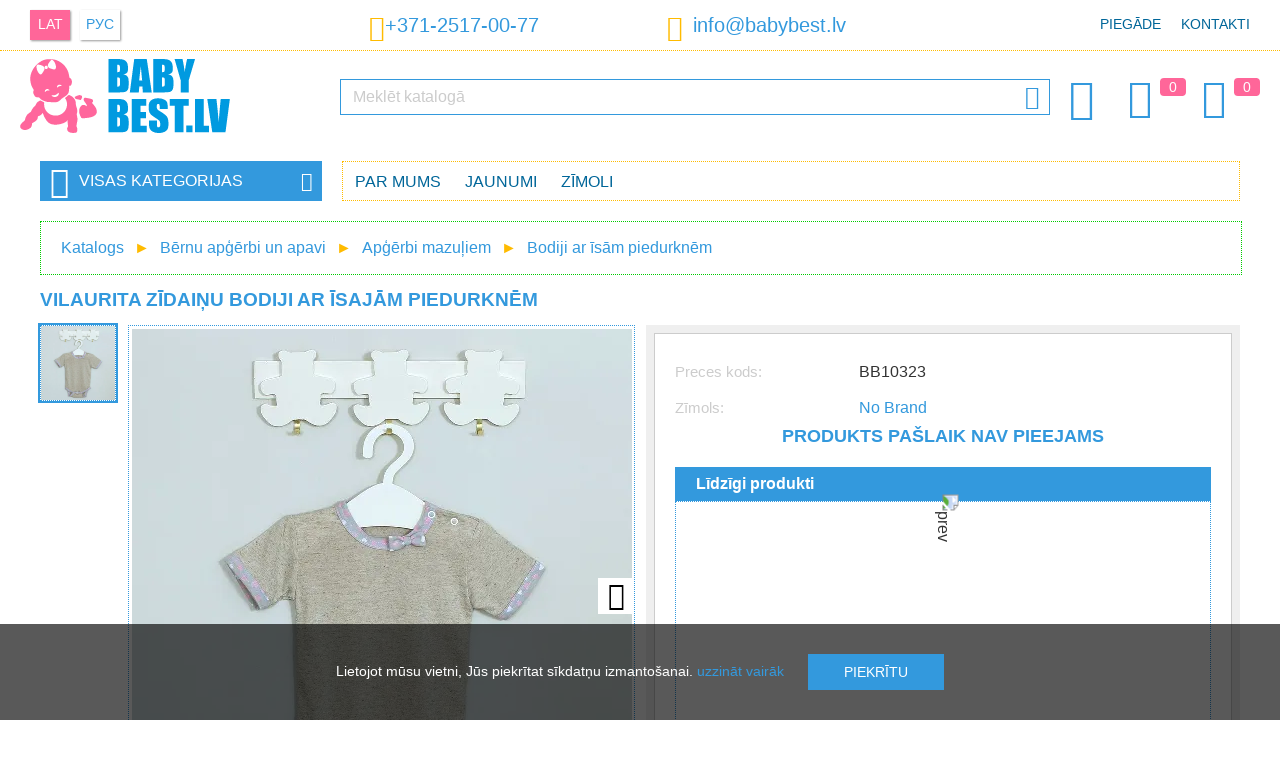

--- FILE ---
content_type: text/html; charset=utf-8
request_url: https://www.babybest.lv/lv/good/bb10323-vilaurita-zidainu-bodiji-ar-isajam-piedurknem
body_size: 21161
content:
<!DOCTYPE HTML>
<html lang="lv">

<head>
	<meta charset="UTF-8">
	<link rel="shortcut icon" href="/favicon.png">
	<meta name="SKYPE_TOOLBAR" content="SKYPE_TOOLBAR_PARSER_COMPATIBLE">
	<meta name="robots" content="all">
	<meta property="og:title" content="Vilaurita Zīdaiņu Bodiji ar īsajām piedurknēm">
	<meta property="og:description" content="Vilaurita Zīdaiņu Bodiji ar īsajām piedurknēm par izdevīgu cenu BabyBest.lv interneta veikalā. Ātra un ērta piegāde.">
	<meta property="og:type" content="website">
	<meta property="og:url" content="https://www.babybest.lv/lv/good/bb10323-vilaurita-zidainu-bodiji-ar-isajam-piedurknem">
	<meta property="og:image" content="https://www.babybest.lv/images/goods/common/large/babybest-vilaurita-zidainu-bodiji-ar-isajam-piedurknem-bb10323-98879.webp">
	<meta name="keywords" content="Zīdaiņu bodijs">
	<meta name="description" content="Vilaurita Zīdaiņu Bodiji ar īsajām piedurknēm par izdevīgu cenu BabyBest.lv interneta veikalā. Ātra un ērta piegāde.">
	<meta name="keywords" content="">

	<link rel="canonical" href="https://www.babybest.lv/lv/good/bb10323-vilaurita-zidainu-bodiji-ar-isajam-piedurknem">
	<link rel="alternate" media="only screen and (max-width: 640px)" href="https://m.babybest.lv/lv/good/bb10323-vilaurita-zidainu-bodiji-ar-isajam-piedurknem">
	<link rel="alternate" href="https://www.babybest.lv/lv/good/bb10323-vilaurita-zidainu-bodiji-ar-isajam-piedurknem" hreflang="lv">
	<link rel="alternate" href="https://www.babybest.lv/ru/good/bb10323-vilaurita-detskij-bodik-s-korotkim-rukavom-iz-chistogo-hlopka" hreflang="ru">
	<link rel="stylesheet" type="text/css" href="/style.css?v1.0.28">
	<title>Vilaurita Zīdaiņu Bodiji ar īsajām piedurknēm</title>
	<script type="text/javascript">
		var lang = "lv";
		var pcs_lbl = "gb";
		var goods_lbl = "Preces";
		var note_lbl = "Piezīmes";
		var qtt_lbl = "Daudzums";
		var sum_lbl = "Summa";
		var price_lbl = "Mazumcena";
		var price_per_item_lbl = "Cena par vienību";
		var spy_obj = {
			"landing_from": "",
			"client_address": ""
		};
		var curr = "€";
		var pagelang = "lv";
		var uri = "";
		var brands_arr = [{"hru":"4baby","pic":"21.jpg"},{"hru":"4moms","pic":"109.jpg"},{"hru":"abc-design","pic":"290.jpg"},{"hru":"adamex","pic":"242.jpg"},{"hru":"aeromoov","pic":"382.jpg"},{"hru":"aerosleep","pic":"381.jpg"},{"hru":"aga-design","pic":"101.jpg"},{"hru":"akuku","pic":"akuku.png"},{"hru":"albero-mio","pic":"400.jpg"},{"hru":"alecto","pic":"241.jpg"},{"hru":"alilo","pic":"387.jpg"},{"hru":"aloka","pic":"111.jpg"},{"hru":"ameda","pic":"285.jpg"},{"hru":"anex","pic":"379.png"},{"hru":"angelcare","pic":"322.jpg"},{"hru":"ankras","pic":"ankras.jpg"},{"hru":"arti","pic":"31.jpg"},{"hru":"avionaut","pic":"218.jpg"},{"hru":"avova","pic":"331.jpg"},{"hru":"azbukvarik","pic":"108.jpg"},{"hru":"azimut","pic":"283.jpg"},{"hru":"baby-banana","pic":"344.png"},{"hru":"baby-born","pic":"239.png"},{"hru":"baby-design","pic":"baby_design.jpg"},{"hru":"baby-fashion","pic":"411.jpg"},{"hru":"baby-jogger","pic":"215.jpg"},{"hru":"baby-maxi","pic":"baby_maxi.jpg"},{"hru":"baby-merc","pic":"412.jpg"},{"hru":"baby-mix","pic":"25.jpg"},{"hru":"baby-swimmer","pic":"46.jpg"},{"hru":"baby-tiger","pic":"227.jpg"},{"hru":"babyactive","pic":"276.jpg"},{"hru":"babyart","pic":"113.jpg"},{"hru":"babybjorn","pic":"70.jpg"},{"hru":"babylove","pic":"112.jpg"},{"hru":"babymoov","pic":"72.jpg"},{"hru":"babyono","pic":"babyono.jpg"},{"hru":"babysafe","pic":"204.jpg"},{"hru":"babysense","pic":"323.jpg"},{"hru":"babystyle","pic":"320.jpg"},{"hru":"babywelt","pic":"107.png"},{"hru":"babyzen","pic":"289.jpg"},{"hru":"badum","pic":"badum.png"},{"hru":"banbao","pic":"114.jpg"},{"hru":"barbie","pic":"220.jpg"},{"hru":"beaba","pic":"267.jpg"},{"hru":"bebe-confort","pic":"313.jpg"},{"hru":"bebe-jou","pic":"243.jpg"},{"hru":"bebebee","pic":"115.jpg"},{"hru":"bebetto","pic":"330.jpg"},{"hru":"bella","pic":"278.jpg"},{"hru":"bellini","pic":"116.jpg"},{"hru":"bembi","pic":"153.jpg"},{"hru":"benbat","pic":"117.jpg"},{"hru":"bertica","pic":"388.jpg"},{"hru":"besafe","pic":"207.jpg"},{"hru":"bestway","pic":"270.jpg"},{"hru":"beurer","pic":"118.jpg"},{"hru":"bexa","pic":"57.jpg"},{"hru":"bibs","pic":"363.png"},{"hru":"bikes","pic":"409.jpg"},{"hru":"bloom","pic":"225.jpg"},{"hru":"bobas","pic":"266.jpg"},{"hru":"bobobaby","pic":"bobobaby.png"},{"hru":"bocioland","pic":"398.jpg"},{"hru":"bogema-lingerie","pic":"22.jpg"},{"hru":"bomiko","pic":"bomiko.jpg"},{"hru":"bomix","pic":"333.jpg"},{"hru":"bozz","pic":"82.jpg"},{"hru":"bright-starts","pic":"265.jpg"},{"hru":"britax-romer","pic":"197.jpg"},{"hru":"britton","pic":"119.jpg"},{"hru":"bubchen","pic":"120.jpg"},{"hru":"bugaboo","pic":"376.jpg"},{"hru":"bumprider","pic":"280.jpg"},{"hru":"cam","pic":"cam.jpg"},{"hru":"camarelo","pic":"93.jpg"},{"hru":"cango","pic":"3.jpg"},{"hru":"canpol-babies","pic":"canpol.png"},{"hru":"carbotex","pic":"378.jpg"},{"hru":"caretero","pic":"193.jpg"},{"hru":"carrello","pic":"238.jpg"},{"hru":"carrera","pic":"97.jpg"},{"hru":"carriwell","pic":"277.jpg"},{"hru":"cat","pic":"380.jpg"},{"hru":"cavoe","pic":"232.jpg"},{"hru":"cb-riders","pic":"180.jpg"},{"hru":"cb-toys","pic":"309.jpg"},{"hru":"ceba-baby","pic":"ceba_baby.png"},{"hru":"chicco","pic":"89.jpg"},{"hru":"childhome","pic":"77.jpg"},{"hru":"chipmunk","pic":"368.jpg"},{"hru":"ciraf","pic":"248.jpg"},{"hru":"clementoni","pic":"395.jpg"},{"hru":"cloud-b","pic":"348.png"},{"hru":"coccolle","pic":"362.png"},{"hru":"coletto","pic":"262.jpg"},{"hru":"colibro","pic":"246.jpg"},{"hru":"concord","pic":"230.jpg"},{"hru":"corratec","pic":"166.jpg"},{"hru":"cosatto","pic":"231.png"},{"hru":"coto-baby","pic":"219.jpg"},{"hru":"cottonmoose","pic":"399.jpg"},{"hru":"craze-inkee","pic":"373.jpg"},{"hru":"cry-babies","pic":"292.jpg"},{"hru":"ctm","pic":"162.jpg"},{"hru":"cubika","pic":"121.jpg"},{"hru":"cybex","pic":"194.jpg"},{"hru":"ddstep","pic":"401.jpg"},{"hru":"danpol","pic":"24.jpg"},{"hru":"dantoy","pic":"350.jpg"},{"hru":"decuevas-toys","pic":"127.jpg"},{"hru":"dema","pic":"173.jpg"},{"hru":"detexpol","pic":"263.jpg"},{"hru":"dino-bikes","pic":"165.jpg"},{"hru":"diono","pic":"192.jpg"},{"hru":"dip-dap","pic":"122.jpg"},{"hru":"disney","pic":"190.jpg"},{"hru":"dooky","pic":"287.jpg"},{"hru":"doona","pic":"188.png"},{"hru":"doux-nid","pic":"123.jpg"},{"hru":"dr-browns","pic":"124.jpg"},{"hru":"drewex","pic":"26.jpg"},{"hru":"easy-go","pic":"202.jpg"},{"hru":"easy-stationery","pic":"149.jpg"},{"hru":"easywalker","pic":"247.jpg"},{"hru":"ecco","pic":"176.jpg"},{"hru":"eco-rascals","pic":"245.jpg"},{"hru":"ecoiffier","pic":"125.jpg"},{"hru":"eko","pic":"403.jpg"},{"hru":"elgrom","pic":"169.jpg"},{"hru":"emmaljunga","pic":"237.jpg"},{"hru":"epee","pic":"297.jpg"},{"hru":"esperanza","pic":"391.jpg"},{"hru":"espiro","pic":"espiro.jpg"},{"hru":"euro-cart","pic":"199.jpg"},{"hru":"eurobaby","pic":"371.jpg"},{"hru":"fog-by-london-fog","pic":"179.jpg"},{"hru":"faro-tekstylia","pic":"195.jpg"},{"hru":"feretti","pic":"126.jpg"},{"hru":"fiki-miki","pic":"196.jpg"},{"hru":"fillikid","pic":"55.jpg"},{"hru":"fisher-price","pic":"36.jpg"},{"hru":"funfit","pic":"45.jpg"},{"hru":"gerardos-toys","pic":"139.jpg"},{"hru":"goetze","pic":"367.jpg"},{"hru":"goki","pic":"140.jpg"},{"hru":"graco","pic":"228.jpg"},{"hru":"h2o","pic":"148.jpg"},{"hru":"hapi","pic":"364.jpg"},{"hru":"hartan","pic":"23.jpg"},{"hru":"hasbro","pic":"355.png"},{"hru":"hauck","pic":"307.jpg"},{"hru":"haxe","pic":"349.jpg"},{"hru":"heitmann-felle","pic":"83.jpg"},{"hru":"helpmedi","pic":"326.jpg"},{"hru":"hesba","pic":"37.jpg"},{"hru":"hot-wheels","pic":"87.jpg"},{"hru":"huppa","pic":"105.jpg"},{"hru":"hypermotion","pic":"311.jpg"},{"hru":"i-toys","pic":"128.jpg"},{"hru":"icom","pic":"39.jpg"},{"hru":"imc-toys","pic":"63.jpg"},{"hru":"inglesina","pic":"222.jpg"},{"hru":"injusa","pic":"67.jpg"},{"hru":"innogio","pic":"347.png"},{"hru":"intex","pic":"60.jpg"},{"hru":"italian-fashion","pic":"374.jpg"},{"hru":"jane","pic":"259.jpg"},{"hru":"janod","pic":"300.jpg"},{"hru":"joie","pic":"102.jpg"},{"hru":"joissy","pic":"314.jpg"},{"hru":"jollein","pic":"408.jpg"},{"hru":"joolz","pic":"250.jpg"},{"hru":"jumper","pic":"64.jpg"},{"hru":"junama","pic":"28.jpg"},{"hru":"kapri","pic":"135.jpg"},{"hru":"karbon","pic":"284.jpg"},{"hru":"keeeper","pic":"390.jpg"},{"hru":"kiddy","pic":"221.jpg"},{"hru":"kidea","pic":"406.jpg"},{"hru":"kids-krafts","pic":"136.jpg"},{"hru":"kidsme","pic":"91.jpg"},{"hru":"kidwell","pic":"209.jpg"},{"hru":"kieczmerscy","pic":"35.jpg"},{"hru":"kinderkraft","pic":"137.jpg"},{"hru":"kindi-kids","pic":"294.jpg"},{"hru":"kindii","pic":"258.jpg"},{"hru":"kinetic-sand","pic":"110.jpg"},{"hru":"klocki-blocki","pic":"85.jpg"},{"hru":"klups-meble","pic":"klups.jpg"},{"hru":"koala","pic":"138.jpg"},{"hru":"kobi","pic":"98.jpg"},{"hru":"kross","pic":"269.jpg"},{"hru":"kruzzel","pic":"414.jpg"},{"hru":"kunert","pic":"358.jpg"},{"hru":"kuoma","pic":"99.jpg"},{"hru":"lol-omg","pic":"104.jpg"},{"hru":"la-bebe","pic":"141.jpg"},{"hru":"lamaze","pic":"131.jpg"},{"hru":"lansinoh","pic":"293.jpg"},{"hru":"larsen","pic":"132.jpg"},{"hru":"lassie","pic":"96.png"},{"hru":"lassig","pic":"255.jpg"},{"hru":"lean-toys","pic":"32.jpg"},{"hru":"leclerc-baby","pic":"312.jpg"},{"hru":"lego","pic":"92.jpg"},{"hru":"lemigo","pic":"133.jpg"},{"hru":"lena","pic":"62.jpg"},{"hru":"lenne","pic":"106.jpg"},{"hru":"lennylamb","pic":"299.jpg"},{"hru":"levit","pic":"372.jpg"},{"hru":"libra-babies","pic":"47.jpg"},{"hru":"lil-monkey","pic":"69.jpg"},{"hru":"lilliputiens","pic":"291.jpg"},{"hru":"lionelo","pic":"80.jpg"},{"hru":"little-dutch","pic":"396.jpg"},{"hru":"little-tikes","pic":"181.jpg"},{"hru":"littlelife","pic":"310.jpg"},{"hru":"llorens","pic":"103.jpg"},{"hru":"lorelli","pic":"335.jpg"},{"hru":"lovi","pic":"44.jpg"},{"hru":"ludi","pic":"134.jpg"},{"hru":"luma","pic":"329.jpg"},{"hru":"luvion","pic":"325.jpg"},{"hru":"madpax","pic":"145.jpg"},{"hru":"maema","pic":"94.jpg"},{"hru":"magmaster","pic":"171.jpg"},{"hru":"makaszka","pic":"334.png"},{"hru":"makoma","pic":"154.jpg"},{"hru":"malimas","pic":"65.jpg"},{"hru":"maltex","pic":"142.jpg"},{"hru":"mamo-tato","pic":"155.png"},{"hru":"margo","pic":"59.jpg"},{"hru":"mast-swiss-design","pic":"354.jpg"},{"hru":"mattel","pic":"86.jpg"},{"hru":"maxi-cosi","pic":"38.jpg"},{"hru":"mayoral","pic":"249.jpg"},{"hru":"medela","pic":"279.jpg"},{"hru":"mega-blocks","pic":"360.jpg"},{"hru":"melissa-doug","pic":"130.jpg"},{"hru":"meow","pic":"159.jpg"},{"hru":"mermaze","pic":"337.jpg"},{"hru":"mesmed","pic":"198.png"},{"hru":"mga-entertainment","pic":"205.jpg"},{"hru":"microlife","pic":"286.jpg"},{"hru":"milly-mally","pic":"170.jpg"},{"hru":"mima-xari","pic":"405.jpg"},{"hru":"miminu","pic":"160.png"},{"hru":"miniland","pic":"327.jpg"},{"hru":"mitex","pic":"161.jpg"},{"hru":"mochtoys","pic":"66.jpg"},{"hru":"moemoe","pic":"186.jpg"},{"hru":"mojo","pic":"146.jpg"},{"hru":"molto","pic":"187.jpg"},{"hru":"moluk","pic":"302.jpg"},{"hru":"mombella","pic":"343.jpg"},{"hru":"momi","pic":"316.jpg"},{"hru":"monster-high","pic":"41.jpg"},{"hru":"monteria","pic":"274.jpg"},{"hru":"moon","pic":"183.jpg"},{"hru":"moonie","pic":"386.jpg"},{"hru":"motorola","pic":"319.jpg"},{"hru":"munchkin","pic":"346.jpg"},{"hru":"mutsy","pic":"233.jpg"},{"hru":"muuvo","pic":"226.jpg"},{"hru":"my-carry-potty","pic":"213.jpg"},{"hru":"my-garden-baby","pic":"295.jpg"},{"hru":"my-little-pony","pic":"356.png"},{"hru":"na-na-na-surprise","pic":"200.jpg"},{"hru":"nania","pic":"332.jpg"},{"hru":"napup","pic":"359.jpg"},{"hru":"neno","pic":"281.jpg"},{"hru":"neo-sport","pic":"268.jpg"},{"hru":"nerf","pic":"236.jpg"},{"hru":"nickelodeon","pic":"178.jpg"},{"hru":"nina","pic":"nina.png"},{"hru":"nino-espana","pic":"152.jpg"},{"hru":"babybest","pic":"43.jpg"},{"hru":"nokian-footwear","pic":"357.png"},{"hru":"nomi","pic":"315.jpg"},{"hru":"noordi","pic":"74.jpg"},{"hru":"nosiboo","pic":"244.jpg"},{"hru":"nuk","pic":"288.jpg"},{"hru":"nuna","pic":"223.jpg"},{"hru":"ok-baby","pic":"384.jpg"},{"hru":"okt-kids","pic":"33.jpg"},{"hru":"orion","pic":"76.png"},{"hru":"oromed","pic":"260.jpg"},{"hru":"osann","pic":"392.jpg"},{"hru":"oyster","pic":"272.jpg"},{"hru":"pabobo","pic":"168.png"},{"hru":"pampers","pic":"257.jpg"},{"hru":"patio","pic":"147.jpg"},{"hru":"peg-perego","pic":"75.jpg"},{"hru":"perletti","pic":"338.png"},{"hru":"petite-mars","pic":"252.jpg"},{"hru":"phil-teds","pic":"229.jpg"},{"hru":"philips","pic":"282.jpg"},{"hru":"philips-avent","pic":"88.jpg"},{"hru":"pier","pic":"40.jpg"},{"hru":"pilsan","pic":"345.png"},{"hru":"play-go","pic":"174.jpg"},{"hru":"play-go","pic":"318.jpg"},{"hru":"playmobil","pic":"340.png"},{"hru":"plus-plus","pic":"158.jpg"},{"hru":"polesie","pic":"317.jpg"},{"hru":"polisport","pic":"163.jpg"},{"hru":"polly-pocket","pic":"370.jpg"},{"hru":"poopsie","pic":"184.jpg"},{"hru":"potette","pic":"328.jpg"},{"hru":"pretty-mom","pic":"407.jpg"},{"hru":"primabobo","pic":"389.jpg"},{"hru":"puchatek","pic":"29.jpg"},{"hru":"pui-pui-molcar","pic":"339.jpg"},{"hru":"puky","pic":"305.jpg"},{"hru":"puzzlika","pic":"150.jpg"},{"hru":"qplay","pic":"365.png"},{"hru":"qubo","pic":"143.jpg"},{"hru":"quinny","pic":"251.jpg"},{"hru":"quut","pic":"253.jpg"},{"hru":"ravensburger","pic":"151.jpg"},{"hru":"recaro","pic":"212.jpg"},{"hru":"reima","pic":"234.jpg"},{"hru":"riko","pic":"306.jpg"},{"hru":"roan","pic":"304.jpg"},{"hru":"rolly-toys","pic":"61.jpg"},{"hru":"romet","pic":"273.jpg"},{"hru":"roter-kafer","pic":"156.jpg"},{"hru":"roxy-kids","pic":"224.jpg"},{"hru":"safety-1st","pic":"206.jpg"},{"hru":"satya","pic":"410.jpg"},{"hru":"savea","pic":"261.jpg"},{"hru":"scoot-and-ride","pic":"366.jpg"},{"hru":"scrunch","pic":"303.jpg"},{"hru":"sensillo","pic":"296.jpg"},{"hru":"shnuggle","pic":"342.jpg"},{"hru":"sigma","pic":"375.jpg"},{"hru":"silver-cross","pic":"377.jpg"},{"hru":"skiddou","pic":"271.jpg"},{"hru":"skip-hop","pic":"352.png"},{"hru":"smartrike","pic":"210.jpg"},{"hru":"smily-play","pic":"301.jpg"},{"hru":"smoby","pic":"211.jpg"},{"hru":"spin-master","pic":"402.jpg"},{"hru":"spokey","pic":"167.jpg"},{"hru":"store-it","pic":"157.jpg"},{"hru":"suchanek","pic":"50.jpg"},{"hru":"summer-baby","pic":"27.jpg"},{"hru":"sun-baby","pic":"sun_baby.png"},{"hru":"sun-day","pic":"48.jpg"},{"hru":"swimtrainer","pic":"264.jpg"},{"hru":"tabou-bikes","pic":"369.png"},{"hru":"taf-toys","pic":"216.jpg"},{"hru":"technok-toys","pic":"397.jpg"},{"hru":"tega-baby","pic":"tega_baby.png"},{"hru":"tfk","pic":"172.jpg"},{"hru":"thermobaby","pic":"182.jpg"},{"hru":"tiny-love","pic":"201.jpg"},{"hru":"tlc-baby","pic":"191.jpg"},{"hru":"toffee-kids","pic":"185.jpg"},{"hru":"tommee-tippee","pic":"90.jpg"},{"hru":"tomtect","pic":"84.jpg"},{"hru":"tonus-elast","pic":"tonus_elast.png"},{"hru":"trefl","pic":"275.jpg"},{"hru":"troll","pic":"49.jpg"},{"hru":"trunki","pic":"214.jpg"},{"hru":"tula","pic":"298.jpg"},{"hru":"tullo","pic":"100.jpg"},{"hru":"tutis-zippy","pic":"73.jpg"},{"hru":"tutti-bambini","pic":"71.jpg"},{"hru":"twistshake","pic":"256.jpg"},{"hru":"ty-i-my","pic":"30.jpg"},{"hru":"urban-iki","pic":"175.jpg"},{"hru":"valco-baby","pic":"235.jpg"},{"hru":"venicci","pic":"383.jpg"},{"hru":"verdi","pic":"95.jpg"},{"hru":"viking","pic":"177.png"},{"hru":"vilaurita","pic":"189.jpg"},{"hru":"volare","pic":"68.jpg"},{"hru":"vortex","pic":"164.jpg"},{"hru":"vtech","pic":"324.jpg"},{"hru":"waldin","pic":"413.jpg"},{"hru":"winfun","pic":"129.jpg"},{"hru":"womar","pic":"womar.png"},{"hru":"woomax","pic":"308.jpg"},{"hru":"x-lander","pic":"351.jpg"},{"hru":"xblitz","pic":"321.jpg"},{"hru":"yo","pic":"58.jpg"},{"hru":"yookidoo","pic":"336.jpg"},{"hru":"yosoy","pic":"404.jpg"},{"hru":"zaffiro","pic":"341.png"},{"hru":"zagatto","pic":"254.jpg"},{"hru":"zazu","pic":"203.png"},{"hru":"zipit","pic":"144.jpg"},{"hru":"zuma-kids","pic":"217.jpg"},{"hru":"zuzia","pic":"zuzia.jpg"}];
		var category_obj = [{"good_id":10323,"hru_lv":"bb10323-vilaurita-zidainu-bodiji-ar-isajam-piedurknem","hru_ru":"bb10323-vilaurita-detskij-bodik-s-korotkim-rukavom-iz-chistogo-hlopka","name":"Vilaurita Zīdaiņu Bodiji ar īsajām piedurknēm","sizes_exists":1,"size_id":0,"size_name":"","colors_exists":0,"color_id":0,"color_code":"","note":"","thumb":"/images/goods/common/large/babybest-vilaurita-zidainu-bodiji-ar-isajam-piedurknem-bb10323-98879.webp","qtt":1,"price":"9.99","price_old":"12.99","volume":0.0001,"weight":0.500,"packomate":1,"dpd_pickup_parcel":1,"circle_k_parcel":1}];
	</script>
	<script src="/spy.js?v1.0.17" type="text/javascript"></script>
	<script src="/up.js?v1.0.17" type="text/javascript"></script>
	<script src="/gallery.js?v1.0.17" type="text/javascript"></script>
	<script src="/brand_tape.js?v1.0.17" type="text/javascript"></script>
	<script src="/xmlhttp.js?v1.0.17" type="text/javascript"></script>
	<script type="application/ld+json">
{
    "@context": "http://schema.org",
    "@type": "Organization",
    "name": "BabyBest SIA",
    "url": "https://www.babybest.lv",
    "sameAs": [
        "https://www.facebook.com/BabyBest.lv",
        "https://www.instagram.com/BabyBest.lv/"
    ],
    "logo": {
        "@type": "ImageObject",
        "@id": "https://www.babybest.lv/lv/#logo",
        "url": "https://www.babybest.lv/lv/pics/logo-pink.png",
        "caption": "BabyBest.lv"
    },
    "contactPoint": [
        {
            "@type": "ContactPoint",
            "telephone": "+37125170077",
            "email": "info@babybest.lv",
            "contactType": "customer service"
        }
    ]
}
</script>
<script type="application/ld+json">
{
    "@context": "http://schema.org",
    "@type": "BreadcrumbList",
    "itemListElement": [
        {
            "@type": "ListItem",
            "position": 0,
            "item": {
                "@id": "https://www.babybest.lv/lv/catalogue/",
                "name": "Katalogs"
            }
        },
        {
            "@type": "ListItem",
            "position": 1,
            "item": {
                "@id": "https://www.babybest.lv/lv/catalogue/bernu-apgerbi-un-apavi",
                "name": "Bērnu apģērbi un apavi"
            }
        },
        {
            "@type": "ListItem",
            "position": 2,
            "item": {
                "@id": "https://www.babybest.lv/lv/catalogue/apgerbi-mazuliem",
                "name": "Apģērbi mazuļiem"
            }
        },
        {
            "@type": "ListItem",
            "position": 3,
            "item": {
                "@id": "https://www.babybest.lv/lv/catalogue/bodiji-ar-isam-piedurknem",
                "name": "Bodiji ar īsām piedurknēm"
            }
        }
    ]
}
</script>
<script type="application/ld+json">
{
    "@context": "https://schema.org/",
    "@type": "Product",
    "name": "Vilaurita Zīdaiņu Bodiji ar īsajām piedurknēm",
    "image": [
        "https://www.babybest.lv/images/goods/common/large/babybest-vilaurita-zidainu-bodiji-ar-isajam-piedurknem-bb10323-98879.webp"
    ],
    "description": "Vilaurita Zīdaiņu Bodiji ar īsajām piedurknēm par izdevīgu cenu BabyBest.lv interneta veikalā. Ātra un ērta piegāde.",
    "sku": "BB10323",
    "brand": {
        "@type": "Brand",
        "name": "No Brand"
    },
    "aggregateRating": {
        "@type": "AggregateRating",
        "ratingValue": "5",
        "reviewCount": "73"
    },
    "offers": {
        "@type": "Offer",
        "url": "https://www.babybest.lv/lv/good/bb10323-vilaurita-zidainu-bodiji-ar-isajam-piedurknem",
        "priceCurrency": "EUR",
        "price": "9.99",
        "priceValidUntil": "20-01-2026",
        "itemCondition": "https://schema.org/NewCondition",
        "availability": "https://schema.org/OutOfStock"
    }
}
</script>
	<script data-cfasync="false" data-pagespeed-no-defer type="text/javascript">
var gtm4wp_datalayer_name = "dataLayer";
var dataLayer = dataLayer || [];
const gtm4wp_use_sku_instead        = 1;
const gtm4wp_id_prefix              = '';
const gtm4wp_remarketing            = false;
const gtm4wp_eec                    = 1;
const gtm4wp_classicec              = false;
const gtm4wp_currency               = 'EUR';
const gtm4wp_product_per_impression = 0;
const gtm4wp_needs_shipping_address = false;
const gtm4wp_business_vertical      = 'retail';
const gtm4wp_business_vertical_id   = 'id';
var gtm4wp_scrollerscript_debugmode         = false;
var gtm4wp_scrollerscript_callbacktime      = 100;
var gtm4wp_scrollerscript_readerlocation    = 150;
var gtm4wp_scrollerscript_contentelementid  = "content";
var gtm4wp_scrollerscript_scannertime       = 60;
const gtm4wp_is_safari = /^((?!chrome|android).)*safari/i.test(navigator.userAgent);
if ( gtm4wp_is_safari ) {
	window.addEventListener('pageshow', function(event) {
		if ( event.persisted ) {
			// if Safari loads the page from cache usually by navigating with the back button
			// it creates issues with product list click tracking
			// therefore GTM4WP forces the page reload in this browser
			window.location.reload();
		}
	});
}
</script>
<script type="text/javascript">
dataLayer.push({ ecommerce: null });
dataLayer.push({
    "event": "view_item",
    "ecommerce": {
        "items": [
            {
                "item_name": "Vilaurita Zīdaiņu Bodiji ar īsajām piedurknēm",
                "item_id": "10323",
                "price": 9.99,
                "item_brand": "No Brand",
                "item_category": "Bērnu apģērbi un apavi",
                "item_category2": "Apģērbi mazuļiem",
                "item_category3": "Bodiji ar īsām piedurknēm",
                "item_list_name": "Good",
                "item_list_id": "",
                "index": 1,
                "quantity": 1
            }
        ]
    }
});
</script>

<script type="text/javascript">
	function get_ecommerce_obj(good_id, good_qtt, cart_type) {
		var req = getXmlHttp();
		req.onreadystatechange = function() {
			if (req.readyState == 4) {
				if (req.status == 200) {
					var answ = req.responseText;
					var answ_obj = JSON.parse(answ);
					if (cart_type == "Order") {
						onProductDel(answ_obj);
					}
					if (cart_type == "Wish List") {
						onProductMove(answ_obj);
					}
					if (cart_type == "view_item_list") {
						onViewItemList(answ_obj);
					}
					if (cart_type == "remove_from_wishlist") {
						onProductClick(answ_obj, "remove_from_wishlist");
					}
					if (cart_type == "add_to_cart") {
						onProductMove(answ_obj);
					}
					if (cart_type == "begin_checkout") {
						onBeginCheckOut(answ_obj);
					}
					if (cart_type == "purchase") {
						onPurchase(answ_obj);
					}
				}
			}
		}
		req.open('POST', '/lv/get_ecommerce_obj_serv/', true);
		req.setRequestHeader("Content-type", "application/x-www-form-urlencoded; charset=utf-8");
		req.send("good_id=" + good_id + "&lang=" + lang + "&good_qtt=" + good_qtt + "&cart_type=" + cart_type);
	}

	function onProductDel(productObj) {
		if (typeof dataLayer !== "undefined") {
			dataLayer.push({
				ecommerce: null
			}); // Clear the previous ecommerce object.
			dataLayer.push({
				event: "remove_from_cart",
				ecommerce: {
					items: productObj
				}
			});
		}

	}

	function onViewItemList(productObj) {
		if (typeof dataLayer !== "undefined") {
			if (dataLayer[1].event == "view_item_list") {
				if (dataLayer[1].ecommerce.items) {
					dataLayer[1].ecommerce.items.push(productObj);
				}
			}
		}
	}

	function onPurchase(productObj) {
		if (typeof dataLayer !== "undefined") {
			dataLayer.push({
				ecommerce: null
			}); // Clear the previous ecommerce object.
			dataLayer.push({
				event: "purchase",
				ecommerce: {
					transaction_id: person.transaction_id,
					affiliation: "Online Store",
					value: person.total,
					tax: person.tax,
					shipping: person.shipping,
					currency: currency_letter_code,
					coupon: person.promo_code_id,
					items: productObj
				}
			});
		}
		cartempty();
	}

	function onBeginCheckOut(productObj) {
		if (typeof dataLayer !== "undefined") {
			dataLayer.push({
				ecommerce: null
			}); // Clear the previous ecommerce object.
			dataLayer.push({
				event: "begin_checkout",
				ecommerce: {
					items: productObj
				}
			});
		}
	}

	function onProductMove(productObj) {
		if (typeof dataLayer !== "undefined") {
			dataLayer.push({
				ecommerce: null
			}); // Clear the previous ecommerce object.
			dataLayer.push({
				event: "add_to_cart",
				ecommerce: {
					items: productObj
				}
			});
		}
	}

	function ecommerce_obj(id, good_qtt, cart_type) {
		if (typeof dataLayer !== "undefined") {
			if (dataLayer[1].event == "view_item_list" || dataLayer[1].event == "view_item") {
				if (dataLayer[1].ecommerce.items) {
					for (i = 0; i < dataLayer[1].ecommerce.items.length; i++) {
						if (dataLayer[1].ecommerce.items[i].item_id == id) {
							var productObj = clone(dataLayer[1].ecommerce.items[i]);
							productObj.quantity = good_qtt;
							onProductClick(productObj, cart_type);
							break;
						}
					}
				}
			}
		}
	}

	function onProductClick(productObj, cart_type) {
		if (typeof dataLayer !== "undefined") {
			dataLayer.push({
				ecommerce: null
			}); // Clear the previous ecommerce object.
			dataLayer.push({
				event: cart_type,
				ecommerce: {
					items: productObj
				}
			});
		}
	}
</script>	<script type="text/javascript">
		var good_obj = {
			"good_id": 10323,
			"hru_lv": "bb10323-vilaurita-zidainu-bodiji-ar-isajam-piedurknem",
			"hru_ru": "bb10323-vilaurita-detskij-bodik-s-korotkim-rukavom-iz-chistogo-hlopka",
			"name": "Vilaurita Zīdaiņu Bodiji ar īsajām piedurknēm",
			"sizes_exists": 1,
			"size_id": 0,
			"size_name": "",
			"colors_exists": 0,
			"color_id": 0,
			"color_code": "",
			"note": "",
			"thumb": "/images/goods/common/large/babybest-vilaurita-zidainu-bodiji-ar-isajam-piedurknem-bb10323-98879.webp",
			"qtt": 1,
			"price": "9.99",
			"price_old": "12.99",
			"volume": 0.0001,
			"weight": 0.500,
			"packomate": 1,
			"dpd_pickup_parcel": 1,
			"circle_k_parcel": 1		};
		var tocart_lbl = "Ielikt grozā";
		var added_cart_lbl = "Pievienots";
		var todream_lbl = "Pievienot vēlmju sarakstam";
		var added_dream_lbl = "Pievienots vēlmju sarakstam";
		var station_delivery_id_arr = [{"areas_id": 1, "dpd_pickup": 2.47, "omniva_terminals": 3.297},{"areas_id": 2, "dpd_pickup": 2.47, "omniva_terminals": 3.297},{"areas_id": 3, "dpd_pickup": 4.12, "omniva_terminals": 4.95},{"areas_id": 4, "dpd_pickup": 0, "omniva_terminals": 0}];
		var delivery_areas = [{"areas_id":1, "delivery_id":4},{"areas_id":2, "delivery_id":5},{"areas_id":3, "delivery_id":6}];
		var delivery_areas_id = 1;
		var pics_arr = ["common/large/babybest-vilaurita-zidainu-bodiji-ar-isajam-piedurknem-bb10323-98879.webp"];
		var folder = "goods";

		function decrease_quantity(id) {
			for (i = 0; i < category_obj.length; i++) {
				if (category_obj[i].good_id == id) {
					document.getElementById("q").value = category_obj[i].qtt * 1 - 1;
					change_qtt(document.getElementById("q").value, id);
				}
			}
		}

		function change_qtt(q, id) {
			if (q * 1 > 0) {
				for (i = 0; i < category_obj.length; i++) {
					if (category_obj[i].good_id == id) {
						category_obj[i].qtt = q * 1;
					}
				}
			} else {
				for (i = 0; i < category_obj.length; i++) {
					if (category_obj[i].good_id == id) {
						category_obj[i].qtt = 1;
					}
				}
				document.getElementById("q").value = 1;
			}
			cartsum();
		}

		function increase_quantity(id) {
			for (i = 0; i < category_obj.length; i++) {
				if (category_obj[i].good_id == id) {
					document.getElementById("q").value = category_obj[i].qtt * 1 + 1;
					change_qtt(document.getElementById("q").value, id);
				}
			}
		}

		function increase_q_in_order(id) {
			if (goods.length > 0) {
				document.getElementById('addcart_' + id).className = "trans";
				setTimeout(function() {
					button_full(id);
				}, 5000);
				for (j = 0; j < goods.length; j++) {
					if (goods[j]["good_id"] == id) {
						for (i = 0; i < category_obj.length; i++) {
							if (category_obj[i].good_id == id && goods[j]["size_id"] == category_obj[i].size_id && goods[j]["color_id"] == category_obj[i].color_id) {
								goods[j]["qtt"] = goods[j]["qtt"] * 1 + category_obj[i].qtt * 1;
								storage["cart"] = JSON.stringify(goods);
							}
						}
					}
				}
			}
		}

		function change_size(size_id, name, id) {
			if (size_id * 1 > 0) {
				for (i = 0; i < category_obj.length; i++) {
					if (category_obj[i].good_id == id) {
						category_obj[i].size_id = size_id * 1;
						category_obj[i].size_name = name;
						check_adddream(id);
						hide_size_err();
					}
				}
			}
		}

		function change_color(color_id, code, id) {
			if (color_id * 1 > 0) {
				for (i = 0; i < category_obj.length; i++) {
					if (category_obj[i].good_id == id) {
						category_obj[i].color_id = color_id * 1;
						category_obj[i].color_code = code;
						check_adddream(id);
						hide_color_err();
					}
				}
			}
		}

		function change_note(note, id) {
			if (note != "") {
				for (i = 0; i < category_obj.length; i++) {
					if (category_obj[i].good_id == id) {
						category_obj[i].note = note;
					}
				}
			}
		}

		function add_to_order(id) {
			for (i = 0; i < category_obj.length; i++) {
				if (category_obj[i].good_id == id) {
					var alowed = true;
					if (category_obj[i].sizes_exists > 0 && category_obj[i].size_id == 0) {
						alowed = false;
						show_size_err();
					}
					if (category_obj[i].colors_exists > 0 && category_obj[i].color_id == 0) {
						alowed = false;
						show_color_err();
					}
					if (alowed) {
						if (goods_allowed_arr["id_" + id] === undefined) {
							goods_allowed_arr["id_" + id] = true;
						}
						if (goods_allowed_arr["id_" + id]) {
							document.getElementById('addcart_' + id).className = "trans";
							goods_allowed_arr["id_" + id] = false;
							add_to_cart(id);
							setTimeout(function() {
								goods_allowed_arr["id_" + id] = true;
								button_full(id);
							}, 5000);
						}
					}
				}
			}
		}

		function show_size_err() {
			document.getElementById('size_err').style.display = "block";
		}

		function hide_size_err() {
			document.getElementById('size_err').style.display = "none";
		}

		function show_color_err() {
			document.getElementById('color_err').style.display = "block";
		}

		function hide_color_err() {
			document.getElementById('color_err').style.display = "none";
		}

		function add_to_cart(id) {
			var exist = false;
			var good_qtt = 1; // for ecommerce
			for (j = 0; j < goods.length; j++) {
				if (goods[j].good_id == id) {
					for (i = 0; i < category_obj.length; i++) {
						if (category_obj[i].good_id == id && category_obj[i].size_id == goods[j].size_id && category_obj[i].color_id == goods[j].color_id) {
							exist = true;
						}
					}
				}
			}
			if (!exist) {
				for (i = 0; i < category_obj.length; i++) {
					if (category_obj[i].good_id == id) {
						goods.push(clone(category_obj[i]));
					}
				}
			} else {
				increase_q_in_order(id);
			}

			for (i = 0; i < category_obj.length; i++) {
				if (category_obj[i].good_id == id) {
					good_qtt = category_obj[i].qtt; // for ecommerce

				}
			}
			//ecommerce
			if (typeof ecommerce_obj !== "undefined") {
				ecommerce_obj(id, good_qtt, "add_to_cart");
			}

			storage["cart"] = JSON.stringify(goods);
			cartsum();
			top_cart_show();
		}

		function check_category_addcart() {
			for (i = 0; i < category_obj.length; i++) {
				var exist = false;
				var id = category_obj[i].good_id;
				for (j = 0; j < goods.length; j++) {
					if (goods[j].good_id == id) {
						exist = true;
					}
				}
				if (document.getElementById('addcart_' + id)) {
					if (exist) {
						document.getElementById('addcart_' + id).className = "full";
					} else {
						document.getElementById('addcart_' + id).className = "";
					}
				}
			}
		}

		function button_full(id) {
			document.getElementById('addcart_' + id).className = "full";
		}

		//wish-list
		function add_to_dream(id) {
			var good_qtt = 1; // for ecommerce
			for (i = 0; i < category_obj.length; i++) {
				if (category_obj[i].good_id == id) {
					var alowed = true;
					if (category_obj[i].sizes_exists > 0 && category_obj[i].size_id == 0) {
						alowed = false;
						show_size_err();
					}
					if (category_obj[i].colors_exists > 0 && category_obj[i].color_id == 0) {
						alowed = false;
						show_color_err();
					}
					if (alowed) {
						var exist = false;
						for (j = 0; j < dreams.length; j++) {
							if (dreams[j].good_id == id) {
								if (dreams[j].good_id == id && category_obj[i].size_id == dreams[j].size_id && category_obj[i].color_id == dreams[j].color_id) {
									exist = true;
								}
							}
						}
						if (!exist) {
							dreams.push(clone(category_obj[i]));
							document.getElementById('adddream_' + id).className = "full";
							good_qtt = category_obj[i].qtt; // for ecommerce
							//ecommerce
							if (typeof ecommerce_obj !== "undefined") {
								ecommerce_obj(id, good_qtt, "add_to_wishlist");
							}
						} else {
							document.getElementById('adddream_' + id).className = "";
							del_dream(id);
							ecommerce_obj(id, good_qtt, "remove_from_wishlist");
						}

						storage["dream"] = JSON.stringify(dreams);
						if (document.getElementById('top_wish-list_body')) {
							top_dream_show();
						}
						if (document.getElementById('top_cart_drop_down')) {
							dreamsum();
						}
					}
					break;
				}
			}
		}

		function check_category_adddream() {
			for (i = 0; i < category_obj.length; i++) {
				var exist = false;
				var id = category_obj[i].good_id;
				for (j = 0; j < dreams.length; j++) {
					if (dreams[j].good_id == id && dreams[j].size_id == category_obj[i].size_id && dreams[j].color_id == category_obj[i].color_id) {
						exist = true;
					}
				}
				if (document.getElementById('adddream_' + id)) {
					if (exist) {
						document.getElementById('adddream_' + id).className = "full";
					} else {
						document.getElementById('adddream_' + id).className = "";
					}
				}
			}
		}


		//Images
		function img_load(event) {
			event = event || window.event;
			target = event.target || event.srcElement;
			target.parentNode.style.background = "#fff";
			target.style.visibility = "visible";
			target.style.display = "inline-block";
		}

		function img_error(event) {
			event = event || window.event;
			target = event.target || event.srcElement;
			target.style.display = "none";
			target.parentNode.style.backgroundImage = "url('" + uri + "/pics/noimg.png')";
			target.parentNode.style.backgroundPosition = "center";
			target.parentNode.style.backgroundRepeat = "no-repeat";
		}
		var current_margin_top = 0;
		var thumbs_quantity = 0;
		var max_margin_top = -164 * (thumbs_quantity - 3);

		function move_prev() {
			current_margin_top -= 164;
			if (current_margin_top < max_margin_top) {
				current_margin_top = max_margin_top;
			}
			document.getElementById('middle_thumbs').style.marginTop = current_margin_top + "px";
		}

		function move_next() {
			current_margin_top += 164;
			if (current_margin_top > 0) {
				current_margin_top = 0;
			}
			document.getElementById('middle_thumbs').style.marginTop = current_margin_top + "px";
		}

		function show_more_items(id) {
			document.getElementById(id).remove();
			var code_items = document.getElementById('same_code_goods_block').getElementsByTagName('a');
			for (var i = 0; i < code_items.length; i++) {
				code_items[i].style.display = "inline-block";
			}
		}
		/* function show_more_thumbs(id){
			document.getElementById(id).remove();
			var pictures_items = document.getElementById('pictures_thumbs').getElementsByTagName('div');
			for(var i=0; i<pictures_items.length; i++){
				if(pictures_items[i].className == "pic_holder"){
					pictures_items[i].style.display = "block";
				}
			}
		} */
		function courier_delivery() {
			var delivery_sum = 0;
			var req = getXmlHttp();
			req.onreadystatechange = function() {
				if (req.readyState == 4) {
					if (req.status == 200) {
						var answ = req.responseText;
						if (10000 != 0) {
							delivery_sum = answ * 1.21;
						}
						if (document.getElementById('delivery_fee_' + delivery_areas_id)) {
							document.getElementById('delivery_fee_' + delivery_areas_id).innerHTML = delivery_sum.toFixed(2);
						}
					}
				}
			}
			req.open('POST', '/lv/order_courier_delivery_serv/', true);
			req.setRequestHeader("Content-type", "application/x-www-form-urlencoded; charset=utf-8");
			req.send("volume=" + good_obj.volume + "&weight=" + good_obj.weight + "&delivery_areas_id=" + delivery_areas_id);
		}

		function select_area(id, event) {
			event = event || window.event;
			target = event.target || event.srcElement;
			if (target.value == "on") {
				if (person) {
					delivery_areas_id = id;
					change_person();
				}
				courier_delivery();
				station_delivery();
			}
		}

		function station_delivery() {
			if (delivery_areas_id == 0) {
				delivery_areas_id = 1;
			}
			var stations_prices = [];
			var goods_stations_arr = {dpd_pickup:0,omniva_terminals:0};

			if (good_obj.circle_k_parcel * 1 > 0) {
				if ("circle_k" in goods_stations_arr) {
					goods_stations_arr.circle_k += 1;
				}
			}
			if (good_obj.dpd_pickup_parcel * 1 > 0) {
				if ("dpd_pickup" in goods_stations_arr) {
					goods_stations_arr.dpd_pickup += 1;
				}
			}
			if (good_obj.packomate * 1 > 0) {
				if ("omniva_terminals" in goods_stations_arr) {
					goods_stations_arr.omniva_terminals += 1;
				}
			}


			if ("circle_k" in goods_stations_arr) {
				if (goods_stations_arr.circle_k > 0) {
					for (j = 0; j < station_delivery_id_arr.length; j++) {
						if (station_delivery_id_arr[j].areas_id == delivery_areas_id) {
							if (station_delivery_id_arr[j].circle_k > 0) {
								stations_prices.push(station_delivery_id_arr[j].circle_k);
							}
						}
					}
				}
			}
			if ("dpd_pickup" in goods_stations_arr) {
				if (goods_stations_arr.dpd_pickup > 0) {
					for (j = 0; j < station_delivery_id_arr.length; j++) {
						if (station_delivery_id_arr[j].areas_id == delivery_areas_id) {
							if (station_delivery_id_arr[j].dpd_pickup > 0) {
								stations_prices.push(station_delivery_id_arr[j].dpd_pickup);
							}
						}
					}
				}
			}
			if ("omniva_terminals" in goods_stations_arr) {
				if (goods_stations_arr.omniva_terminals > 0) {
					for (j = 0; j < station_delivery_id_arr.length; j++) {
						if (station_delivery_id_arr[j].areas_id == delivery_areas_id) {
							if (station_delivery_id_arr[j].omniva_terminals > 0) {
								stations_prices.push(station_delivery_id_arr[j].omniva_terminals);
							}
						}
					}
				}
			}
			if ("latvijas_pasts" in goods_stations_arr) {
				if (goods_stations_arr.latvijas_pasts > 0) {
					for (j = 0; j < station_delivery_id_arr.length; j++) {
						if (station_delivery_id_arr[j].areas_id == delivery_areas_id) {
							if (station_delivery_id_arr[j].latvijas_pasts > 0) {
								stations_prices.push(station_delivery_id_arr[j].latvijas_pasts);
							}
						}
					}
				}
			}

			if (stations_prices.length == 0) {
				if (document.getElementById('station_panel_' + delivery_areas_id)) {
					document.getElementById('station_panel_' + delivery_areas_id).classList.add("disabled");
				}
			} else {
				var station_fee_min = Math.min.apply(null, stations_prices);
				var station_fee_max = Math.max.apply(null, stations_prices);
				if (station_fee_max == station_fee_min) {
					if (10000 != 0) {
						delivery_sum = station_fee_min * 1.21;
					}
					if (document.getElementById('station_fee_' + delivery_areas_id)) {
						document.getElementById('station_fee_' + delivery_areas_id).innerHTML = delivery_sum.toFixed(2);
					}
				} else {
					if (document.getElementById('station_fee_' + delivery_areas_id)) {
						document.getElementById('station_fee_' + delivery_areas_id).innerHTML = (station_fee_min * 1.21).toFixed(2) + "-" + (station_fee_max * 1.21).toFixed(2);
					}
				}
				if (document.getElementById('station_panel_' + delivery_areas_id)) {
					document.getElementById('station_panel_' + delivery_areas_id).style.display = "flex";
					if (document.getElementById('station_panel_' + delivery_areas_id).classList.contains("disabled")) {
						document.getElementById('station_panel_' + delivery_areas_id).classList.remove("disabled");
					}
				}
			}
		}
		var current_pictures_id = 0;

		function get_light_box_gallery() {
			get_gallery(current_pictures_id);
		}

		function gall_next() {
			if (current_pictures_id < pics_arr.length - 1) {
				current_pictures_id++;
				gall_pic(current_pictures_id);
			}
		}

		function gall_prev() {
			if (current_pictures_id > 0) {
				current_pictures_id--;
				gall_pic(current_pictures_id);
			}
		}

		function gall_pic(num) {

			current_pictures_id = num;
			if (document.getElementById('lightBoxCounter')) {
				document.getElementById('lightBoxCounter').innerHTML = current_pictures_id + 1;
			}
			if (document.getElementById('big_img')) {
				/* if(document.getElementById("more_thumbs_button")){
					document.getElementById("more_thumbs_button").remove(); 
				} */
				if (pics_arr[num]) {
					var pictures_items = document.getElementById('pictures_thumbs').getElementsByTagName('div');
					for (var i = 0; i < pictures_items.length; i++) {
						//pictures_items[i].style.display = "block";
						if (pictures_items[i].classList.contains("curr")) {
							pictures_items[i].classList.remove("curr");
						}
					}
					pictures_items[num].classList.add("curr");
					document.getElementById('big_img').src = "" + uri + "/images/goods/" + pics_arr[num];
					console.log(document.getElementById('big_img').src);
				}
			}
			show_gall_buttons();
		}

		function show_gall_buttons() {
			if (current_pictures_id == pics_arr.length - 1) {
				document.getElementById("gall_arrow_right").style.display = "none";
			} else {
				document.getElementById("gall_arrow_right").style.display = "inline-block";
			}
			if (current_pictures_id == 0) {
				document.getElementById("gall_arrow_left").style.display = "none";
			} else {
				document.getElementById("gall_arrow_left").style.display = "inline-block";
			}
		}

		/*initiation*/
		window.addEventListener("load", gallery_onload);
		window.addEventListener("DOMContentLoaded", courier_delivery);
		window.addEventListener("DOMContentLoaded", station_delivery);
		window.addEventListener("DOMContentLoaded", check_category_addcart);
		window.addEventListener("DOMContentLoaded", check_category_adddream);
		document.addEventListener('keyup', function(event) {
			event = event || window.event;
			if (event.keyCode) {
				switch (event.keyCode) {
					case 27:
						closebig();
						break;
					case 37:
						previmg();
						break;
					case 39:
						nextimg();
						break;
				}
			} else {
				switch (event.which) {
					case 27:
						closebig();
						break;
					case 37:
						previmg();
						break;
					case 39:
						nextimg();
						break;
				}
			}
		}, false);
	</script>
	<script src="/num.js?v1.0.17" type="text/javascript"></script>
	<!-- Google Analytics -->

<script>
  (function(i,s,o,g,r,a,m){i['GoogleAnalyticsObject']=r;i[r]=i[r]||function(){
  (i[r].q=i[r].q||[]).push(arguments)},i[r].l=1*new Date();a=s.createElement(o),
  m=s.getElementsByTagName(o)[0];a.async=1;a.src=g;m.parentNode.insertBefore(a,m)
  })(window,document,'script','https://www.google-analytics.com/analytics.js','ga');

  ga('create', 'UA-109057013-1', 'auto');
  ga('send', 'pageview');

</script>	</head>

<body>
		<!-- Load Facebook SDK for JavaScript -->
<div id="fb-root"></div>
<script>
window.fbAsyncInit = function() {
  FB.init({
    xfbml            : true,
    version          : 'v9.0'
  });
};

(function(d, s, id) {
  var js, fjs = d.getElementsByTagName(s)[0];
  if (d.getElementById(id)) return;
  js = d.createElement(s); js.id = id;
  js.src = 'https://connect.facebook.net/en_GB/sdk/xfbml.customerchat.js';
  fjs.parentNode.insertBefore(js, fjs);
}(document, 'script', 'facebook-jssdk'));</script>

<!-- Your Chat Plugin code -->
<div class="fb-customerchat"
  attribution=install_email
  page_id="125123841527553"
  theme_color="#13cf13"
    logged_in_greeting="Sveiki! K&#x101; m&#x113;s varam Jums pal&#x12b;dz&#x113;t?"
    logged_out_greeting="Sveiki! K&#x101; m&#x113;s varam Jums pal&#x12b;dz&#x113;t?">
</div>
	<div id="notification">
	<p>Lietojot mūsu vietni, Jūs piekrītat sīkdatņu izmantošanai. <a href="/lv/privacy/privatums">uzzināt vairāk</a> <input type="button" class="text_btn" value="piekrītu" onclick="check_cookie_confirm(event);"></p>
</div>

		<div id="header_top">
		<div class="inner_content">
			<div class="language"><ul class="lang"><li class="lv"><a href="/lv/good/bb10323-vilaurita-zidainu-bodiji-ar-isajam-piedurknem" class="sel" hreflang="lv">lat</a></li><li class="ru"><a href="/ru/good/bb10323-vilaurita-detskij-bodik-s-korotkim-rukavom-iz-chistogo-hlopka" class="" hreflang="ru">рус</a></li></ul></div><!--
<div class="language">
	<ul class="lang">
		<li class="lv"><a href="/lv/good/bb10323-vilaurita-zidainu-bodiji-ar-isajam-piedurknem" class="sel" id="lv" hreflang="lv">lat</a></li>
		<li class="ru"><a href="/ru/good/bb10323-vilaurita-detskij-bodik-s-korotkim-rukavom-iz-chistogo-hlopka" class="" id="ru" hreflang="ru">rus</a></li>
	</ul>
</div>
-->			<ul id="top_contacts">
	<li><a href="tel:+37125170077" class="hot_phone"><span class="icon-phone"></span>+371-2517-00-77</a></li>
	<li><a href="/cdn-cgi/l/email-protection#dbb2b5bdb49bb9bab9a2b9bea8aff5b7ad" class="hot_mail"><span class="icon-envelope"></span><span class="__cf_email__" data-cfemail="e38a8d858ca38182819a81869097cd8f95">[email&#160;protected]</span></a></li>
</ul>			<ul class="menu"><li><a href="/lv/delivery/piegade" class="">Piegāde</a></li><li><a href="/lv/contacts/kontakti" class="">Kontakti</a></li></ul>		</div>
	</div>

	<div id="header">
		<div class="inner_content">
			<a href="/lv/" id="logo"><img src="/lv/pics/logo.svg" alt="logo"></a>			<form action="/lv/search_results_serv/" method="post" id="search_form" target="search_ifr" autocomplete="off">
	<input type="hidden" name="lang" value="lv">
	<input type="hidden" id="landing_from" name="landing_from" value="">
	<input type="hidden" id="results_hru" name="results_hru" value="/lv/results/meklesana">
	<input type="text" class="query" id="search_field" name="search_query" placeholder="Meklēt katalogā" onkeydown="keySubmit(event);" oninput="toggleSearchWidget(event);"><span class="icon-cancel" onclick="clearSearchInput();"></span><span class="lens icon-untitled1" onclick="do_search();"></span>
	<iframe name="search_ifr" id="search_ifr" style="display:none;"></iframe>
	<script data-cfasync="false" src="/cdn-cgi/scripts/5c5dd728/cloudflare-static/email-decode.min.js"></script><script type="text/javascript">
		function keySubmit(event) {
			event = event || window.event;
			if (event.keyCode) {
				query = document.getElementById('search_field').value.toLocaleLowerCase();
				if (event.keyCode == 13) {
					if (query.length < 3) {
						alert("Vaicājums ir īss");
						event.returnValue = false;
					} else {
						do_search();
					}
				}
			}
		}
		let query = "";

		function do_search() {
			query = document.getElementById('search_field').value.toLocaleLowerCase();
			if (query.length > 0) {
				document.querySelector('#search_form .icon-cancel').style.display = "block";
			} else {
				document.querySelector('#search_form .icon-cancel').style.display = "none";
			}
			if (query.length < 3) {
				alert("Vaicājums ir īss");
			} else {
				document.getElementById('search_form').method = "post";
				document.getElementById('search_form').action = "/lv/search_results_serv/";
				document.getElementById('search_form').target = "search_ifr";
				if (person && typeof person !== "undefined") {
					document.getElementById('landing_from').value = person.landing_from;
				}
				document.getElementById('search_form').submit();
			}
		}

		function get_search() {
			document.getElementById('landing_from').outerHTML = "";
			document.getElementById('results_hru').outerHTML = "";
			document.getElementById('search_form').method = "get";
			document.getElementById('search_form').action = "/lv/results/meklesana";
			document.getElementById('search_form').target = "_self";
			document.getElementById('search_form').submit();
		}
		//widget functionality 
		const requestURL = '/lv/check_search_query_serv/'

		function sendRequest(method, url, body = null) {
			return new Promise((resolve, reject) => {
				const xhr = new XMLHttpRequest();

				xhr.open(method, url);

				xhr.responseType = 'text';
				xhr.setRequestHeader("Content-type", "application/x-www-form-urlencoded; charset=utf-8");
				xhr.onload = () => {
					if (xhr.status >= 400) {
						reject(xhr.response);
					} else {
						resolve(xhr.response);
					}
				}

				xhr.onerror = () => {
					reject(xhr.response);
				}

				xhr.send("request=" + encodeURIComponent(body) + "&lang=lv")
			})
		}

		function toggleSearchWidget(event) {
			event = event || window.event;
			phrase = event.target.value.toLocaleLowerCase();
			if (phrase.length > 0) {
				document.querySelector('#search_form .icon-cancel').style.display = "block";
			} else {
				document.querySelector('#search_form .icon-cancel').style.display = "none";
			}
			clearWidgetFields();
			if (phrase.length >= 3) {
				sendRequest('POST', requestURL, phrase)
					.then(data => {
						fillWidgetFields(data);
					})
					.catch(err => console.log(err))
			} else {
				document.querySelector('#search_form_drop_down_widget').style.display = "none";
				document.querySelector('#request_loader').style.display = "none";
			}
		}

		function clearSearchInput() {
			document.querySelector('#search_field').value = "";
			let inputEvent = new Event('input');
			document.querySelector('#search_field').dispatchEvent(inputEvent);
		}

		function clearWidgetFields() {
			document.querySelector('#request_suggestions').innerHTML = "";
			document.querySelector('#request_categories').innerHTML = "";
			document.querySelector('#request_brands').innerHTML = "";
			document.querySelector('#request_goods').innerHTML = "";

		}
		let dbPhrase = "";

		function fillWidgetFields(data) {
			document.querySelector('#search_form_drop_down_widget').style.display = "block";
			document.querySelector('#request_loader').style.display = "block";
			let widgetFlag = false;
			let answ_obj = JSON.parse(data);
			document.querySelector('#request_loader').style.display = "none";
			if (typeof answ_obj === 'object') {
				if (answ_obj.queries.length > 0 || answ_obj.categories.length > 0 || answ_obj.brands.length > 0 || answ_obj.goods.length > 0 || answ_obj.quantity.length > 0) {
					widgetFlag = true;
				}
				dbPhrase = answ_obj.dbPhrase;
				let queries_lis = "";
				answ_obj.queries.forEach((item) => {
					queries_lis += "<li onclick=\"applyQuery(event);\">" + highlightResults(dbPhrase, item) + "</li>";
				});
				document.querySelector('#request_suggestions').innerHTML = queries_lis;

				let categories_lis = "";
				if (answ_obj.categories.length > 0) {
					categories_lis += "<li class=\"heading\"><span class=\"query\">" + dbPhrase + "</span> kategorijā:</li>";
				}
				answ_obj.categories.forEach((item) => {
					categories_lis += "<li><a href=\"/lv/catalogue/" + item.hru + "\"><span class=\"icon-untitled1\"></span>" + item.name + "</a></li>";
				});
				document.querySelector('#request_categories').innerHTML = categories_lis;

				let brands_lis = "";
				if (answ_obj.brands.length > 0) {
					brands_lis += "<li class=\"heading\">Zīmoli</li>";
				}
				answ_obj.brands.forEach((item) => {
					brands_lis += "<li><a href=\"/lv/brand/" + item.hru + "\"><img src=\"/brands/" + item.pic + "\" onerror=\"this.style.visibility = 'hidden';\"></a></li>";
				});
				document.querySelector('#request_brands').innerHTML = brands_lis;

				let goods_lis = "";
				answ_obj.goods.forEach((item) => {
					let good_prices = "";
					if (item.price_old > item.price) {
						good_prices = "<div class=\"prices\"><span class=\"price_old\">" + item.price_old + " €</span><span class=\"price_akc\">" + item.price + " €</span></div>";
					} else {
						good_prices = "<div class=\"prices\"><span class=\"price\">" + item.price + " €</span></div>";
					}
					goods_lis += "<li><a href=\"/lv/good/" + item.hru + "\"><span class=\"img_holder\"><img src=\"/images/goods/" + item.pic + "\" onerror=\"this.style.visibility = 'hidden';\"></span><span class=\"name\">" + item.name + "</span>" + good_prices + "</a></li>";
				});
				if (answ_obj.quantity > 5) {
					let quantity = answ_obj.quantity;
					goods_lis += "<li class=\"more\" onclick=\"do_search();\">Radīt vairāk (" + quantity + ")</li>";
				}
				document.querySelector('#request_goods').innerHTML = goods_lis;
			}
			if (!widgetFlag) {
				document.querySelector('#search_form_drop_down_widget').style.display = "none";
				document.querySelector('#request_loader').style.display = "none";
			}
		}

		function applyQuery(event) {
			event = event || window.event;
			let suggestedQuery = "";
			if (event.target.tagName == "LI") {
				suggestedQuery = event.target.innerText;
			} else {
				suggestedQuery = event.target.parentNode.innerText;
			}
			document.querySelector('#search_field').value = suggestedQuery;
			do_search();
		}

		function highlightResults(needle, haystack) {
			let normalizedHaystack = accentsTidy(haystack);
			let normalizedNeedle = accentsTidy(needle);
			let shiftRight = normalizedNeedle.length;
			let startPos = normalizedHaystack.search(normalizedNeedle);
			let strText = haystack;
			if (startPos != -1) {
				strText = haystack.substring(0, startPos);
				strText += "<strong>";
				strText += haystack.substring(startPos, startPos + shiftRight);
				strText += "</strong>";
				strText += haystack.substring(startPos + shiftRight, normalizedHaystack.length);
			}
			return strText;
		}

		function accentsTidy(str) {
			let r = str.toLowerCase();
			r = r.replace(new RegExp("[àáâãäåāą]", 'g'), "a");
			r = r.replace(new RegExp("æ", 'g'), "ae");
			r = r.replace(new RegExp("[çč]", 'g'), "c");
			r = r.replace(new RegExp("[èéêëē]", 'g'), "e");
			r = r.replace(new RegExp("ģ", 'g'), "g");
			r = r.replace(new RegExp("[ìíîïī]", 'g'), "i");
			r = r.replace(new RegExp("ķ", 'g'), "k");
			r = r.replace(new RegExp("ļ", 'g'), "l");
			r = r.replace(new RegExp("[ñņ]", 'g'), "n");
			r = r.replace(new RegExp("[òóôõö]", 'g'), "o");
			r = r.replace(new RegExp("œ", 'g'), "oe");
			r = r.replace(new RegExp("š", 'g'), "s");
			r = r.replace(new RegExp("[ùúûüū]", 'g'), "u");
			r = r.replace(new RegExp("[ýÿ]", 'g'), "y");
			r = r.replace(new RegExp("ž", 'g'), "z");
			return r;
		}
	</script>
	<div id="search_form_drop_down_widget">
		<div id="request_loader">
			<img src="/pics/loader.gif">
		</div>
		<div class="wrapper">
			<div class=" adds">
				<ul id="request_suggestions"></ul>
				<ul id="request_categories"></ul>
				<ul id="request_brands"></ul>
			</div>
			<div class="goods">
				<ul id="request_goods"></ul>
			</div>
		</div>
	</div>
</form>			<div id="auth_top" class="">
	<a href="/lv/auth/autorizesana" class="inner">
		<div class="auth_top_btn">
			<span class="icon-person_outline"></span>
			<span class="icon-person"></span>
		</div>
		<!--
		<span id="auth_top_text">Pieslēgties<br>Reģistrēties<span>&#9207;</span></span>
-->
	</a>
	<div id="auth_top_drop_down">
		<div class="wellcome">Laipni lūgti www.babybest.lv!</div>
		<a href="/lv/auth/autorizesana" class="text_btn green_btn">Pieslēgties</a>
		<div class="no_account"><span>Jums nav lietotāja profila?</span></div>
		<a href="/lv/reg/registracija" class="text_btn">Reģistrēties</a>
	</div>
</div>			<div id="wish_list">
	<a href="/lv/wish-list/iepatikusas-preces" class="inner">
		<span id="wish_list_counter">0</span>
		<div class="wish_list_btn">
			<span class="icon-favorite_outline"></span>
			<span class="icon-favorite"></span>
		</div>

		<div id="wish_list_text"></div>

	</a>
	<div id="top_wish-list_drop_down">
		<div id="top_wish-list_body"></div>
		<div id="top_wish-list_empty">Jūsu vēlmju saraksats ir tukšs.</div>

	</div>
</div>			<div id="cart">
	<a href="/lv/order/iepirkumu-grozs" class="inner">
		<span id="cart_counter">0</span>
		<div class="cart_btn">
			<span class="icon-shopping-cart"></span>
			<span class="icon-local_grocery_store"></span>
		</div>

		<div id="cart_text"></div>

	</a>
	<div id="top_cart_drop_down">
		<div id="top_cart_body"></div>
		<div id="top_cart_empty">Jūsu grozs iz tukšs.</div>
		<div id="top_cart_full">Preces: <span id="top_cart_full_counter"></span> <span class="curr">gb</span>, Summa: <span id="top_cart_full_sum"></span> <span class="curr">€</span>
			<a href="/lv/order/iepirkumu-grozs" class="text_btn">Pirkt</a>
		</div>
	</div>
</div>		</div>
	</div>
	<div id="header_wrapper"></div>
	<div id="content">
		<div class="inner_content">
			<div id="top_menu" class="good_topmenu">
				<div id="top_menu_left"><div id="top_menu_left_btn" class="text_btn"><span class="icon-menu"></span>Visas kategorijas<span class="icon-keyboard_arrow_down"></span></div><div id="catalogue_menu" class=""><ul id="cat_list"><li class="root_level"><a href="/lv/catalogue/bernu-rati" class="cat pointer"><span class="icon icon-child_friendly"></span><span class="name">Bērnu rati</span></a><ul class="catalogue_submenu_lvl2"><li class="subcat"><a href="/lv/catalogue/bernu-rati-3in1" class="lvl2"> Bērnu rati 3in1</a></li><li class="subcat"><a href="/lv/catalogue/bernu-rati-2in1" class="lvl2"> Bērnu rati 2in1</a></li><li class="subcat"><a href="/lv/catalogue/kulbu-rati-1in1" class="lvl2"> Kulbu rati 1in1</a></li><li class="subcat"><a href="/lv/catalogue/pastaigu-rati" class="lvl2"> Pastaigu rati</a></li><li class="subcat"><a href="/lv/catalogue/dvinu-rati-un-citi" class="lvl2"> Dvīņu rati un citi</a></li><li class="subcat"><a href="/lv/catalogue/ratu-kulbas-sezamas-dalas-un-ratinu-rami" class="lvl2"> Ratu kulbas, Sēžamās daļas un Ratiņu rāmi</a><ul class="catalogue_submenu_lvl3"><li class="subcat"><a href="/lv/catalogue/ratinu-rami" class="lvl3"> Ratiņu rāmi</a></li><li class="subcat"><a href="/lv/catalogue/kulbas" class="lvl3"> Kulbas</a></li><li class="subcat"><a href="/lv/catalogue/sporta-dalas" class="lvl3"> Sēžamās daļas</a></li></ul></li><li class="subcat"><a href="/lv/catalogue/aksesuari-ratiniem" class="lvl2"> Aksesuāri ratiņiem</a><ul class="catalogue_submenu_lvl3"><li class="subcat"><a href="/lv/catalogue/moskitu-tikli" class="lvl3"> Moskitu tīkli</a></li><li class="subcat"><a href="/lv/catalogue/lietus-pleves-ratiem" class="lvl3"> Lietus plēves ratiem</a></li><li class="subcat"><a href="/lv/catalogue/saulessargi-bernu-ratiem" class="lvl3"> Saulessargi bērnu ratiem</a></li><li class="subcat"><a href="/lv/catalogue/somas-ratiem" class="lvl3"> Somas ratiem</a></li><li class="subcat"><a href="/lv/catalogue/adapteri-ratiniem" class="lvl3"> Adapteri ratiņiem</a></li><li class="subcat"><a href="/lv/catalogue/ratu-cimdi-muftas" class="lvl3"> Ratu cimdi,muftas</a></li><li class="subcat"><a href="/lv/catalogue/gulammaisi-konverti" class="lvl3"> Guļammaisi, konverti</a></li><li class="subcat"><a href="/lv/catalogue/kaju-parsegs-ratiem" class="lvl3"> Kāju pārsegs ratiem</a></li><li class="subcat"><a href="/lv/catalogue/ratu-ieliktni" class="lvl3"> Ratu ieliktņi</a></li><li class="subcat"><a href="/lv/catalogue/ratu-kruzes-turetajs" class="lvl3"> Ratu krūzes turētājs</a></li><li class="subcat"><a href="/lv/catalogue/ratu-kapslis" class="lvl3"> Ratu kāpslis</a></li><li class="subcat"><a href="/lv/catalogue/rezerves-dalas-ratiem" class="lvl3"> Rezerves daļas ratiem</a></li><li class="subcat"><a href="/lv/catalogue/aksesuari-ratiem" class="lvl3"> Aksesuāri ratiem</a></li></ul></li><li class="subcat"><a href="/lv/catalogue/ekskluzivi-rati" class="lvl2"> Ekskluzīvi rati</a></li><li class="subcat"><a href="/lv/catalogue/top-10-labakie-bernu-ratini" class="lvl2"> TOP 10 Labākie Bērnu Ratiņi</a></li></ul></li><li class="root_level"><a href="/lv/catalogue/autokreslini" class="cat pointer"><span class="icon icon-airline_seat_recline_normal"></span><span class="name">Autokrēsliņi</span></a><ul class="catalogue_submenu_lvl2"><li class="subcat"><a href="/lv/catalogue/autokreslini-0-13-kg" class="lvl2"> Autokrēsliņi 0-13 kg</a></li><li class="subcat"><a href="/lv/catalogue/autokreslini-0-18-kg" class="lvl2"> Autokrēsliņi 0-18 kg</a></li><li class="subcat"><a href="/lv/catalogue/autokreslini-0-25-kg" class="lvl2"> Autokrēsliņi 0-25 kg</a></li><li class="subcat"><a href="/lv/catalogue/autokreslini-0-36-kg" class="lvl2"> Autokrēsliņi 0-36 kg</a></li><li class="subcat"><a href="/lv/catalogue/autokreslini-9-18-kg" class="lvl2"> Autokrēsliņi 9-18 kg</a></li><li class="subcat"><a href="/lv/catalogue/autokreslini-9-25-kg" class="lvl2"> Autokrēsliņi 9-25 kg</a></li><li class="subcat"><a href="/lv/catalogue/autokreslini-9-36-kg" class="lvl2"> Autokrēsliņi 9-36 kg</a></li><li class="subcat"><a href="/lv/catalogue/autokreslini-15-36-kg" class="lvl2"> Autokrēsliņi 15-36 kg</a></li><li class="subcat"><a href="/lv/catalogue/autokreslini-25-36-kg" class="lvl2"> Autokrēsliņi 25-36 kg</a></li><li class="subcat"><a href="/lv/catalogue/isofix--bazes" class="lvl2"> ISOFIX - Bāzes</a></li><li class="subcat"><a href="/lv/catalogue/autokreslinu-aksesuari" class="lvl2"> Autokrēsliņu aksesuāri</a></li></ul></li><li class="root_level"><a href="/lv/catalogue/bernu-mebeles-un-interjers" class="cat pointer"><span class="icon icon-king_bed"></span><span class="name">Bērnu mēbeles un interjers</span></a><ul class="catalogue_submenu_lvl2"><li class="subcat"><a href="/lv/catalogue/bernu-gultas-un-manezas" class="lvl2"> Bērnu gultas un Manēžas</a><ul class="catalogue_submenu_lvl3"><li class="subcat"><a href="/lv/catalogue/bernu-gultas-120x60" class="lvl3"> Bērnu gultas 120x60</a></li><li class="subcat"><a href="/lv/catalogue/manezas-un-celojumu-gultas" class="lvl3"> Manēžas un ceļojumu gultas</a></li><li class="subcat"><a href="/lv/catalogue/supulisi" class="lvl3"> Šūpulīši</a></li><li class="subcat"><a href="/lv/catalogue/jauniesu-gultinas" class="lvl3"> Jauniešu gultiņas</a></li></ul></li><li class="subcat"><a href="/lv/catalogue/gultas-aksesuari" class="lvl2"> Gultas aksesuāri</a></li><li class="subcat"><a href="/lv/catalogue/bernu-matraci" class="lvl2"> Bērnu Matrači</a><ul class="catalogue_submenu_lvl3"><li class="subcat"><a href="/lv/catalogue/matraci-supuliem" class="lvl3"> Matrači šūpuļiem</a></li><li class="subcat"><a href="/lv/catalogue/matraci-ratiniem" class="lvl3"> Matrači ratiņiem</a></li><li class="subcat"><a href="/lv/catalogue/matraci-120-h-60-cm" class="lvl3"> Matrači 120 х 60 cm</a></li><li class="subcat"><a href="/lv/catalogue/matraci-140-h-70-cm" class="lvl3"> Matrači 140 х 70 cm</a></li><li class="subcat"><a href="/lv/catalogue/matraci-160-h-80-cm" class="lvl3"> Matrači 160 х 80 cm</a></li><li class="subcat"><a href="/lv/catalogue/matraci-200-h-90-cm" class="lvl3"> Matrači 200 х 90 cm</a></li></ul></li><li class="subcat"><a href="/lv/catalogue/partinamas-virsmas-galdi" class="lvl2"> Pārtinamās virsmas, galdi</a></li><li class="subcat"><a href="/lv/catalogue/gultas-vela-un-piederumi" class="lvl2"> Gultas veļa un piederumi</a><ul class="catalogue_submenu_lvl3"><li class="subcat"><a href="/lv/catalogue/palagi" class="lvl3"> Palagi</a></li><li class="subcat"><a href="/lv/catalogue/spilvendranas" class="lvl3"> Spilvendrānas</a></li><li class="subcat"><a href="/lv/catalogue/paliktni-un-aizsargdranas-vaskadranas" class="lvl3"> Paliktni un aizsargdrānas, vaskadrānas</a></li><li class="subcat"><a href="/lv/catalogue/bernu-gultas-vela-6-dalas-un-vairak" class="lvl3"> Bērnu gultas veļa: 6 daļas un vairāk</a></li><li class="subcat"><a href="/lv/catalogue/bernu-gultas-vela-5-dalas" class="lvl3"> Bērnu gultas veļa: 5 daļas</a></li><li class="subcat"><a href="/lv/catalogue/bernu-gultas-vela-4-dalas" class="lvl3"> Bērnu gultas veļa: 4 daļas</a></li><li class="subcat"><a href="/lv/catalogue/bernu-gultas-vela-3-dalas" class="lvl3"> Bērnu gultas veļa: 3 daļas</a></li><li class="subcat"><a href="/lv/catalogue/bernu-gultas-vela-2-dalas" class="lvl3"> Bērnu gultas veļa: 2 daļas</a></li><li class="subcat"><a href="/lv/catalogue/bernu-gultas-vela-supuliem" class="lvl3"> Bērnu gultas veļa šūpuļiem</a></li><li class="subcat"><a href="/lv/catalogue/bernu-gultas-vela-ratiem" class="lvl3"> Bērnu gultas veļa ratiem</a></li><li class="subcat"><a href="/lv/catalogue/segas-un-spilventini" class="lvl3"> Segas un spilventiņi</a></li><li class="subcat"><a href="/lv/catalogue/pledini-sedzinas" class="lvl3"> Plēdiņi, Sēdziņas</a></li><li class="subcat"><a href="/lv/catalogue/apmalites-gultinai" class="lvl3"> Apmalītes gultiņai</a></li><li class="subcat"><a href="/lv/catalogue/baldahini" class="lvl3"> Baldahīni</a></li><li class="subcat"><a href="/lv/catalogue/mantu-kabatas" class="lvl3"> Mantu kabatas</a></li><li class="subcat"><a href="/lv/catalogue/gultas-vela-un-piederumi--parejas" class="lvl3"> Gultas veļa un piederumi - pārējās</a></li><li class="subcat"><a href="/lv/catalogue/zidaina-ligzdinas" class="lvl3"> Zīdaiņa ligzdiņas</a></li><li class="subcat"><a href="/lv/catalogue/bernu-gulammaisi" class="lvl3"> Bērnu guļammaisi</a></li><li class="subcat"><a href="/lv/catalogue/sturisi-konvertini" class="lvl3"> Sturīši, Konvertiņi</a></li></ul></li><li class="subcat"><a href="/lv/catalogue/supulkreslini-un-supoles" class="lvl2"> Šūpuļkrēsliņi un šūpoles</a></li><li class="subcat"><a href="/lv/catalogue/bernu-istabas-interjers-un-aksesuari" class="lvl2"> Bērnu istabas Interjers un Aksesuāri</a><ul class="catalogue_submenu_lvl3"><li class="subcat"><a href="/lv/catalogue/rotallietu-kastes" class="lvl3"> Rotaļlietu kastes</a></li><li class="subcat"><a href="/lv/catalogue/projektori-naktslampinas" class="lvl3"> Projektori, Naktslampiņas</a></li><li class="subcat"><a href="/lv/catalogue/mebelu-piederumi" class="lvl3"> Mēbeļu piederumi</a></li><li class="subcat"><a href="/lv/catalogue/drebju-pakaramie" class="lvl3"> Drēbju pakaramie</a></li></ul></li><li class="subcat"><a href="/lv/catalogue/kumodes-naktsskapisi" class="lvl2"> Kumodes, naktsskapīši</a></li><li class="subcat"><a href="/lv/catalogue/kreslini-pufi" class="lvl2"> Krēsliņi, pufi</a></li><li class="subcat"><a href="/lv/catalogue/galdini-ar-kresliniem" class="lvl2"> Galdiņi ar krēsliņiem</a></li><li class="subcat"><a href="/lv/catalogue/supulkresli-maminai" class="lvl2"> Šūpuļkrēsli māmiņai</a></li><li class="subcat"><a href="/lv/catalogue/drosibas-varti-un-barjeras" class="lvl2"> Drošības vārti un barjeras</a></li><li class="subcat"><a href="/lv/catalogue/skapji" class="lvl2"> Skapji</a></li><li class="subcat"><a href="/lv/catalogue/plaukti" class="lvl2"> Plaukti</a></li></ul></li><li class="root_level"><a href="/lv/catalogue/transports-un-sports" class="cat pointer"><span class="icon icon-directions_bike"></span><span class="name">Transports un Sports</span></a><ul class="catalogue_submenu_lvl2"><li class="subcat"><a href="/lv/catalogue/bernu-elektromobili" class="lvl2"> Bērnu elektromobīļi</a></li><li class="subcat"><a href="/lv/catalogue/stumjamas-masinas" class="lvl2"> Stumjamās mašīnas</a></li><li class="subcat"><a href="/lv/catalogue/bernu-velosipedi" class="lvl2"> Bērnu velosipēdi</a><ul class="catalogue_submenu_lvl3"><li class="subcat"><a href="/lv/catalogue/riteni-bez-pedaliem" class="lvl3"> Riteņi bez pedāļiem</a></li><li class="subcat"><a href="/lv/catalogue/bernu-velosipedi--divriteni" class="lvl3"> Bērnu velosipēdi - divriteņi</a></li><li class="subcat"><a href="/lv/catalogue/riteni-trisriteni" class="lvl3"> Riteņi Trīsriteņi</a></li></ul></li><li class="subcat"><a href="/lv/catalogue/velosipedi" class="lvl2"> Velosipēdi</a><ul class="catalogue_submenu_lvl3"><li class="subcat"><a href="/lv/catalogue/bernu-velosipedi--pusaudzu" class="lvl3"> Bērnu velosipēdi - pusaudžu</a></li><li class="subcat"><a href="/lv/catalogue/velosipedi-pieaugusajiem" class="lvl3"> Velosipēdi pieaugušajiem</a></li></ul></li><li class="subcat"><a href="/lv/catalogue/bernu-skrejriteni" class="lvl2"> Bērnu skrejriteņi</a></li><li class="subcat"><a href="/lv/catalogue/skritulslidas" class="lvl2"> Skrituļslidas</a></li><li class="subcat"><a href="/lv/catalogue/skrituldeli" class="lvl2"> Skrituļdēļi</a></li><li class="subcat"><a href="/lv/catalogue/bernu-auto-ar-pedaliem" class="lvl2"> Bērnu auto ar pedāļiem</a></li><li class="subcat"><a href="/lv/catalogue/zirdzini-supuli" class="lvl2"> Zirdziņi-šūpuļi</a></li><li class="subcat"><a href="/lv/catalogue/staiguli" class="lvl2"> Staiguļi</a></li><li class="subcat"><a href="/lv/catalogue/lecejs" class="lvl2"> Lēcējs</a></li><li class="subcat"><a href="/lv/catalogue/sporta-inventars" class="lvl2"> Sporta Inventārs</a></li><li class="subcat"><a href="/lv/catalogue/ziemas-inventars" class="lvl2"> Ziemas inventārs</a></li><li class="subcat"><a href="/lv/catalogue/aksesuari-transportam" class="lvl2"> Aksesuāri transportam</a><ul class="catalogue_submenu_lvl3"><li class="subcat"><a href="/lv/catalogue/velo-sedekli" class="lvl3"> Velo sēdekli</a></li><li class="subcat"><a href="/lv/catalogue/aizsargkiveres" class="lvl3"> Aizsargķiveres</a></li><li class="subcat"><a href="/lv/catalogue/citi-velosipedu-aksesuari" class="lvl3"> Citi Velosipēdu Aksesuāri</a></li></ul></li></ul></li><li class="root_level"><a href="/lv/catalogue/preces-maminai" class="cat pointer"><span class="icon icon-pregnant_woman"></span><span class="name">Preces māmiņai</span></a><ul class="catalogue_submenu_lvl2"><li class="subcat"><a href="/lv/catalogue/grutniecu-apgerbs" class="lvl2"> Grūtnieču apģērbs</a><ul class="catalogue_submenu_lvl3"><li class="subcat"><a href="/lv/catalogue/grutniecu-un-barosanas-krusturi" class="lvl3"> Grūtnieču un Barošanas krūšturi</a></li><li class="subcat"><a href="/lv/catalogue/apaksbikses" class="lvl3"> Apakšbikses</a></li><li class="subcat"><a href="/lv/catalogue/kokvilnas-topi" class="lvl3"> Kokvilnas topi</a></li><li class="subcat"><a href="/lv/catalogue/naktskrekli" class="lvl3"> Naktskrekli</a></li><li class="subcat"><a href="/lv/catalogue/peldkostimi" class="lvl3"> Peldkostīmi</a></li><li class="subcat"><a href="/lv/catalogue/korigejosa-vela" class="lvl3"> Koriģējošā veļa</a></li><li class="subcat"><a href="/lv/catalogue/grutniecu-un-pecdzemdibu-jostas" class="lvl3"> Grūtnieču un pēcdzemdību jostas</a></li></ul></li><li class="subcat"><a href="/lv/catalogue/kengursomas-un-slingi" class="lvl2"> Ķengursomas un Slingi</a></li><li class="subcat"><a href="/lv/catalogue/aprupe-un-higiena" class="lvl2"> Aprūpe un Higiēna</a></li><li class="subcat"><a href="/lv/catalogue/barosanas-spilveni-pakavi" class="lvl2"> Barošanas spilveni, Pakavi</a></li><li class="subcat"><a href="/lv/catalogue/bernu-uzraudzibas-ierices" class="lvl2"> Bērnu uzraudzības ierīces</a></li><li class="subcat"><a href="/lv/catalogue/kruts-piena-pumpji-un-saistitas-preces" class="lvl2"> Krūts piena pumpji un saistītās preces</a></li></ul></li><li class="root_level"><a href="/lv/catalogue/kopsanas-lidzekli" class="cat pointer"><span class="icon icon-baby_changing_station"></span><span class="name">Kopšanas līdzekļi</span></a><ul class="catalogue_submenu_lvl2"><li class="subcat"><a href="/lv/catalogue/bernu-autinbiksites" class="lvl2"> Bērnu Autiņbiksītes</a></li><li class="subcat"><a href="/lv/catalogue/bernu-kosmetika" class="lvl2"> Bērnu Kosmētika</a></li><li class="subcat"><a href="/lv/catalogue/maneklisi" class="lvl2"> Māneklīši</a></li><li class="subcat"><a href="/lv/catalogue/zobu-rinki" class="lvl2"> Zobu riņķi</a></li><li class="subcat"><a href="/lv/catalogue/bernu-aprupe" class="lvl2"> Bērnu aprūpe</a></li><li class="subcat"><a href="/lv/catalogue/maneklisu-kedes-un-kastes" class="lvl2"> Māneklīšu ķēdes un kastes</a></li><li class="subcat"><a href="/lv/catalogue/matu-kemmes-un-sukas" class="lvl2"> Matu ķemmes un sukas</a></li><li class="subcat"><a href="/lv/catalogue/skerites-knaiblites" class="lvl2"> Šķerītes, Knaiblītes</a></li><li class="subcat"><a href="/lv/catalogue/inhalatori" class="lvl2"> Inhalatori</a></li><li class="subcat"><a href="/lv/catalogue/gaisa-mitrinataji" class="lvl2"> Gaisa mitrinātāji</a></li><li class="subcat"><a href="/lv/catalogue/svari" class="lvl2"> Svari</a></li><li class="subcat"><a href="/lv/catalogue/kermena-termometri" class="lvl2"> Ķermeņa termometri</a></li><li class="subcat"><a href="/lv/catalogue/deguna-aspiratori" class="lvl2"> Deguna aspiratori</a></li><li class="subcat"><a href="/lv/catalogue/zobinu-aprupe" class="lvl2"> Zobiņu aprūpe</a></li><li class="subcat"><a href="/lv/catalogue/vienreizlietojamie-autini" class="lvl2"> Vienreizlietojamie autiņi</a></li><li class="subcat"><a href="/lv/catalogue/pakapieni-bernu-taburetes" class="lvl2"> Pakāpieni, bērnu taburetes</a></li><li class="subcat"><a href="/lv/catalogue/bernu-uzliktni-tualetes-podam" class="lvl2"> Bērnu uzliktņi tualetes podam</a></li><li class="subcat"><a href="/lv/catalogue/bernu-podini" class="lvl2"> Bērnu podiņi</a></li><li class="subcat"><a href="/lv/catalogue/pretodu-lidzekli-repelenti" class="lvl2"> Pretodu līdzekļi, Repelenti</a></li></ul></li><li class="root_level"><a href="/lv/catalogue/bernu-apgerbi-un-apavi" class="cat pointer"><span class="icon icon-apparel"></span><span class="name">Bērnu apģērbi un apavi</span></a><ul class="catalogue_submenu_lvl2"><li class="subcat"><a href="/lv/catalogue/bernu-apavi" class="lvl2"> Bērnu apavi</a><ul class="catalogue_submenu_lvl3"><li class="subcat"><a href="/lv/catalogue/ziemas-apavi" class="lvl3"> Ziemas apavi</a></li><li class="subcat"><a href="/lv/catalogue/gumijas-zabaki" class="lvl3"> Gumijas zābaki</a></li><li class="subcat"><a href="/lv/catalogue/vasaras-apavi" class="lvl3"> Vasaras apavi</a></li><li class="subcat"><a href="/lv/catalogue/kurpes-kedas" class="lvl3"> Kurpes, kedas</a></li><li class="subcat"><a href="/lv/catalogue/sandales-balerinas" class="lvl3"> Sandales, balerīnas</a></li><li class="subcat"><a href="/lv/catalogue/apavi-zidainiem" class="lvl3"> Apavi zīdaiņiem</a></li></ul></li><li class="subcat"><a href="/lv/catalogue/apgerbi-mazuliem" class="lvl2"> Apģērbi mazuļiem</a><ul class="catalogue_submenu_lvl3"><li class="subcat"><a href="/lv/catalogue/rapulisi-ar-piedurknem" class="lvl3"> Rāpulīši ar piedurknēm</a></li><li class="subcat"><a href="/lv/catalogue/rapulisi-bez-piedurknem" class="lvl3"> Rāpulīši bez piedurknēm</a></li><li class="subcat"><a href="/lv/catalogue/bikses-mazuliem" class="lvl3"> Bikses mazuļiem</a></li><li class="subcat"><a href="/lv/catalogue/kreklini-un-jacinas" class="lvl3"> Krekliņi un Jaciņas</a></li><li class="subcat"><a href="/lv/catalogue/bodiji-ar-garam-piedurknem" class="lvl3"> Bodiji ar garām piedurknēm</a></li><li class="subcat"><a href="/lv/catalogue/bodiji-ar-isam-piedurknem" class="lvl3"> Bodiji ar īsām piedurknēm</a></li><li class="subcat"><a href="/lv/catalogue/bodiji-bez-piedurknem" class="lvl3"> Bodiji bez piedurknēm</a></li><li class="subcat"><a href="/lv/catalogue/zidainu-komplekti" class="lvl3"> Zīdaiņu komplekti</a></li></ul></li><li class="subcat"><a href="/lv/catalogue/apgerbs-meitenem" class="lvl2"> Apģērbs meitenēm</a></li><li class="subcat"><a href="/lv/catalogue/apgerbs-zeniem" class="lvl2"> Apģērbs zēniem</a></li><li class="subcat"><a href="/lv/catalogue/virsdrebes" class="lvl2"> Virsdrēbes</a><ul class="catalogue_submenu_lvl3"><li class="subcat"><a href="/lv/catalogue/ziemas-kombinezoni" class="lvl3"> Ziemas Kombinezoni</a></li><li class="subcat"><a href="/lv/catalogue/ziemas-jakas" class="lvl3"> Ziemas Jakas</a></li><li class="subcat"><a href="/lv/catalogue/ziemas-bikses" class="lvl3"> Ziemas Bikses</a></li><li class="subcat"><a href="/lv/catalogue/komplekti-jaka-un-bikses" class="lvl3"> Komplekti: Jaka un Bikses</a></li><li class="subcat"><a href="/lv/catalogue/pavasara-rudens-kombinezoni" class="lvl3"> Pavasara-rudens Kombinezoni</a></li><li class="subcat"><a href="/lv/catalogue/pavasara-rudens-jakas" class="lvl3"> Pavasara-rudens Jakas</a></li><li class="subcat"><a href="/lv/catalogue/pavasara-rudens-bikses" class="lvl3"> Pavasara-rudens Bikses</a></li><li class="subcat"><a href="/lv/catalogue/vestes" class="lvl3"> Vestes</a></li></ul></li><li class="subcat"><a href="/lv/catalogue/cepures-un-aksesuari" class="lvl2"> Cepures un Aksesuāri</a><ul class="catalogue_submenu_lvl3"><li class="subcat"><a href="/lv/catalogue/ziemas-cepures" class="lvl3"> Ziemas cepures</a></li><li class="subcat"><a href="/lv/catalogue/salles" class="lvl3"> Šalles</a></li><li class="subcat"><a href="/lv/catalogue/matu-lentes-un-ausu-silditaji" class="lvl3"> Matu lentes un Ausu sildītāji</a></li><li class="subcat"><a href="/lv/catalogue/rudens-un-pavasara-cepures" class="lvl3"> Rudens un pavasara cepures</a></li><li class="subcat"><a href="/lv/catalogue/jaundzimuso-cepurites" class="lvl3"> Jaundzimušo cepurītes</a></li><li class="subcat"><a href="/lv/catalogue/bernu-cepures-ar-nagu" class="lvl3"> Bērnu cepures ar nagu</a></li></ul></li><li class="subcat"><a href="/lv/catalogue/cimdi" class="lvl2"> Cimdi</a></li><li class="subcat"><a href="/lv/catalogue/bernu-apgerbi" class="lvl2"> Bērnu apģērbi</a><ul class="catalogue_submenu_lvl3"><li class="subcat"><a href="/lv/catalogue/dzemperi-jakas" class="lvl3"> Džemperi, Jakas</a></li><li class="subcat"><a href="/lv/catalogue/t-krekli" class="lvl3"> T-Krekli</a></li><li class="subcat"><a href="/lv/catalogue/pidzamas" class="lvl3"> Pidžamas</a></li><li class="subcat"><a href="/lv/catalogue/komplekti-jaka-bikses" class="lvl3"> Komplekti: Jaka+Bikses</a></li><li class="subcat"><a href="/lv/catalogue/bikses-un-dzinsi" class="lvl3"> Bikses un Džinsi</a></li><li class="subcat"><a href="/lv/catalogue/kleitas" class="lvl3"> Kleitas</a></li><li class="subcat"><a href="/lv/catalogue/bernu-svarki" class="lvl3"> Bērnu Svārki</a></li><li class="subcat"><a href="/lv/catalogue/zekubikses" class="lvl3"> Zeķubikses</a></li><li class="subcat"><a href="/lv/catalogue/apaksvela" class="lvl3"> Apakšveļa</a></li></ul></li><li class="subcat"><a href="/lv/catalogue/bernu-zekubikses-zekes-un-apaksvela" class="lvl2"> Bērnu zeķubikses, zeķes un apakšveļa</a></li><li class="subcat"><a href="/lv/catalogue/bernu-aksesuari-mugursomas-koferi" class="lvl2"> Bērnu aksesuāri, mugursomas, koferi</a></li></ul></li><li class="root_level"><a href="/lv/catalogue/barosanai" class="cat pointer"><span class="icon icon-spoon-knife"></span><span class="name">Barošanai</span></a><ul class="catalogue_submenu_lvl2"><li class="subcat"><a href="/lv/catalogue/barosanas-kresli" class="lvl2"> Barošanas krēsli</a></li><li class="subcat"><a href="/lv/catalogue/kruzites" class="lvl2"> Krūzītes</a></li><li class="subcat"><a href="/lv/catalogue/skivisi" class="lvl2"> Šķīvīši</a></li><li class="subcat"><a href="/lv/catalogue/galda-piederumi" class="lvl2"> Galda piederumi</a></li><li class="subcat"><a href="/lv/catalogue/prieksautini" class="lvl2"> Priekšautiņi</a></li><li class="subcat"><a href="/lv/catalogue/fideri" class="lvl2"> Fīderi</a></li><li class="subcat"><a href="/lv/catalogue/pudeles" class="lvl2"> Pudeles</a></li><li class="subcat"><a href="/lv/catalogue/sterilizatori-un-pudelisu-silditaji" class="lvl2"> Sterilizatori un Pudelīšu sildītāji</a></li><li class="subcat"><a href="/lv/catalogue/pudelu-birstes" class="lvl2"> Pudeļu birstes</a></li><li class="subcat"><a href="/lv/catalogue/pudelisu-knupisi" class="lvl2"> Pudelīšu knupīši</a></li></ul></li><li class="root_level"><a href="/lv/catalogue/berna-mazgasana" class="cat pointer"><span class="icon icon-bath"></span><span class="name">Bērna mazgāšana</span></a><ul class="catalogue_submenu_lvl2"><li class="subcat"><a href="/lv/catalogue/bernu-vanninas" class="lvl2"> Bērnu vanniņas</a></li><li class="subcat"><a href="/lv/catalogue/vannas-ieliktni" class="lvl2"> Vannas ieliktņi</a></li><li class="subcat"><a href="/lv/catalogue/termometri-vannai" class="lvl2"> Termometri vannai</a></li><li class="subcat"><a href="/lv/catalogue/vannas-stativi" class="lvl2"> Vannas statīvi</a></li><li class="subcat"><a href="/lv/catalogue/partinamie-galdi-ar-vanninu" class="lvl2"> Pārtinamie galdi ar vanniņu</a></li><li class="subcat"><a href="/lv/catalogue/vannas-piederumi" class="lvl2"> Vannas piederumi</a></li><li class="subcat"><a href="/lv/catalogue/bernu-dvieli" class="lvl2"> Bērnu dvieļi</a></li><li class="subcat"><a href="/lv/catalogue/bernu-halati" class="lvl2"> Bērnu halāti</a></li></ul></li><li class="root_level"><a href="/lv/catalogue/rotallietas-un-speles" class="cat pointer"><span class="icon icon-puzzle"></span><span class="name">Rotaļlietas un Spēles</span></a><ul class="catalogue_submenu_lvl2"><li class="subcat"><a href="/lv/catalogue/rotallietas-zeniem" class="lvl2"> Rotaļlietas zēniem</a></li><li class="subcat"><a href="/lv/catalogue/rotallietas-meitenem" class="lvl2"> Rotaļlietas meitenēm</a></li><li class="subcat"><a href="/lv/catalogue/rotallietas-zidainiem" class="lvl2"> Rotaļlietas zīdaiņiem</a></li><li class="subcat"><a href="/lv/catalogue/lelles-un-aksesuari" class="lvl2"> Lelles un aksesuāri</a><ul class="catalogue_submenu_lvl3"><li class="subcat"><a href="/lv/catalogue/lol-lelles-un-aksesuari" class="lvl3"> L.O.L. Lelles un aksesuāri</a></li><li class="subcat"><a href="/lv/catalogue/barbie-lelles-un-aksesuari" class="lvl3"> Barbie Lelles un aksesuāri</a></li><li class="subcat"><a href="/lv/catalogue/lelle-mazulis" class="lvl3"> Lelle mazulis</a></li><li class="subcat"><a href="/lv/catalogue/lelles" class="lvl3"> Lelles</a></li><li class="subcat"><a href="/lv/catalogue/lellu-aksesuari-ratini-majas-apgerbs-uc" class="lvl3"> Leļļu aksesuāri (Ratiņi, mājas, apģērbs u.c.)</a></li></ul></li><li class="subcat"><a href="/lv/catalogue/radiovadamas-rotallietas" class="lvl2"> Radiovadamas rotaļlietas</a></li><li class="subcat"><a href="/lv/catalogue/aktivitates-paklaji-un-galdini" class="lvl2"> Aktivitātes paklāji un galdiņi</a></li><li class="subcat"><a href="/lv/catalogue/meitenu-kosmetikas-matu-un-rotaslietu-komplekti" class="lvl2"> Meiteņu kosmētikas, matu un rotaslietu komplekti</a></li><li class="subcat"><a href="/lv/catalogue/konstruktori" class="lvl2"> Konstruktori</a></li><li class="subcat"><a href="/lv/catalogue/muzikalie-instrumenti" class="lvl2"> Muzikālie instrumenti</a></li><li class="subcat"><a href="/lv/catalogue/rotallietas-ratiniem-aukresliniem-un-gutinam" class="lvl2"> Rotaļlietas ratiņiem, autokrēsliņiem un gultiņām</a></li><li class="subcat"><a href="/lv/catalogue/galda-speles" class="lvl2"> Galda Spēles</a></li><li class="subcat"><a href="/lv/catalogue/miega-lupatinas--millupatinas" class="lvl2"> Miega lupatiņas - mīļlupatiņas</a></li><li class="subcat"><a href="/lv/catalogue/karuseli-gultinai" class="lvl2"> Karuseli gultiņai</a></li><li class="subcat"><a href="/lv/catalogue/koka-rotallietas" class="lvl2"> Koka rotaļlietas</a></li><li class="subcat"><a href="/lv/catalogue/attistosas-rotallietas" class="lvl2"> Attīstošās rotaļlietas</a></li><li class="subcat"><a href="/lv/catalogue/stumjamas-rotallietas" class="lvl2"> Stumjamās rotaļlietas</a></li><li class="subcat"><a href="/lv/catalogue/mikstas-rotallietas" class="lvl2"> Mīkstās rotaļlietas</a></li><li class="subcat"><a href="/lv/catalogue/rotallietas-vannai-pludmalei" class="lvl2"> Rotaļlietas vannai, pludmalei</a></li><li class="subcat"><a href="/lv/catalogue/peldrinki-matraci-un-peldvestes" class="lvl2"> Peldriņķi, matrači un peldvestes</a></li><li class="subcat"><a href="/lv/catalogue/bernu-radosums" class="lvl2"> Bērnu Radošums</a></li><li class="subcat"><a href="/lv/catalogue/puzles" class="lvl2"> Puzles</a></li><li class="subcat"><a href="/lv/catalogue/baseini" class="lvl2"> Baseini</a></li><li class="subcat"><a href="/lv/catalogue/batuti" class="lvl2"> Batuti</a></li><li class="subcat"><a href="/lv/catalogue/rotalu-majas-slidkalnini-smilsu-kastes" class="lvl2"> Rotaļu mājas, slidkalniņi, smilšu kastes</a></li><li class="subcat"><a href="/lv/catalogue/sp-eles-majai-un-darzam" class="lvl2"> Sp­ēles Mājai un Dārzam</a><ul class="catalogue_submenu_lvl3"><li class="subcat"><a href="/lv/catalogue/rotalu-majas" class="lvl3"> Rotaļu mājas</a></li><li class="subcat"><a href="/lv/catalogue/bernu-teltis" class="lvl3"> Bērnu Teltis</a></li></ul></li><li class="subcat"><a href="/lv/catalogue/aktivas-speles" class="lvl2"> Aktīvās Spēlēs</a></li><li class="subcat"><a href="/lv/catalogue/citas-rotallietas" class="lvl2"> Citas rotaļlietas</a></li></ul></li><li class="root_level"><a href="/lv/catalogue/mugursomas-somas-lietussargi" class="cat pointer"><span class="icon icon-briefcase"></span><span class="name">Mugursomas, Somas, Lietussargi</span></a><ul class="catalogue_submenu_lvl2"><li class="subcat"><a href="/lv/catalogue/mugursomas-un-somas" class="lvl2"> Mugursomas un somas</a></li></ul></li><li class="root_level"><a href="/lv/catalogue/davanas-jaunajam-gadam" class="cat pointer"><span class="icon icon-gift"></span><span class="name">Ziemassvētku Dāvanas</span></a><ul class="catalogue_submenu_lvl2"><li class="subcat"><a href="/lv/catalogue/davanas-meitenem" class="lvl2"> Dāvanas Meitenēm</a></li><li class="subcat"><a href="/lv/catalogue/davanas-zeniem" class="lvl2"> Dāvanas Zēniem</a></li></ul></li><li class="root_level"><a href="/lv/catalogue/maksligas-egles-un-ziemassvetku-rotajumi" class="cat pointer"><span class="icon icon-tree"></span><span class="name">Mākslīgās Egles un Ziemassvētku Rotājumi</span></a><ul class="catalogue_submenu_lvl2"><li class="subcat"><a href="/lv/catalogue/maksligas-egles" class="lvl2"> Mākslīgās Egles</a></li><li class="subcat"><a href="/lv/catalogue/ziemassvetku-rotajumi" class="lvl2"> Ziemassvētku Rotājumi</a></li></ul></li><li class="root_level"><a href="/lv/catalogue/davanu-kartes" class="cat"><span class="icon icon-redeem"></span><span class="name">Dāvanu kartes</span></a></li></ul></div></div>				<ul class="menu"><li><a href="/lv/" class="">Par mums</a></li><li><a href="/lv/news/jaunumi" class="">Jaunumi</a></li><li><a href="/lv/brands/zimoli" class="">Zīmoli</a></li></ul>
			</div>
			<div class="drops"><ul class="drops_string"><li><a href="/lv/catalogue/">Katalogs</a></li><li> <span class="separator">&#9658;</span> </li><li><a href="/lv/catalogue/bernu-apgerbi-un-apavi">Bērnu&nbsp;apģērbi&nbsp;un&nbsp;apavi</a></li><li> <span class="separator">&#9658;</span> </li><li><h3 class="drop_category"><a href="/lv/catalogue/apgerbi-mazuliem">Apģērbi&nbsp;mazuļiem</a></h3></li><li> <span class="separator">&#9658;</span> </li><li><h2 class="drop_category"><a href="/lv/catalogue/bodiji-ar-isam-piedurknem">Bodiji&nbsp;ar&nbsp;īsām&nbsp;piedurknēm</a></h2></li></ul></div>
			<div id="product">
				<div class="brand_block">
					<a href="/lv/brand/babybest">
						<img src="/brands/43.jpg" alt="No Brand" class="brand_logo" onerror="img_error(event);">
					</a>
					<h1>Vilaurita Zīdaiņu Bodiji ar īsajām piedurknēm</h1>
				</div>
				<div id="gallery">
					<div class="pictures" id="pictures_thumbs"><div class="pic_holder curr" style="display:block;"><img src="/images/goods/common/large/babybest-vilaurita-zidainu-bodiji-ar-isajam-piedurknem-bb10323-98879.webp" alt="Vilaurita Zīdaiņu Bodiji ar īsajām piedurknēm" onclick="gall_pic(0);"  onerror="img_error(event);" onload="img_load(event);" class="pic"></div><div class="wrapper"></div></div>										<div id="big_holder">
						<span id="gall_arrow_left" class="icon-keyboard_arrow_left" onclick="gall_prev();"></span><span id="gall_arrow_right" class="icon-keyboard_arrow_right" onclick="gall_next();"></span>						<img src="/images/goods/common/large/babybest-vilaurita-zidainu-bodiji-ar-isajam-piedurknem-bb10323-98879.webp" id="big_img" alt="Vilaurita Zīdaiņu Bodiji ar īsajām piedurknēm" onerror="img_error(event);" onload="img_load(event);" onclick="get_light_box_gallery();">
					</div>
					<div id="notepic">
						<span class="icon-search-plus"></span>Nospiediet uz attēlā, lai to pallielinātu.					</div>

					
				</div>
				<div id="good_details"><ul id="same_products"></ul><ul id="product_details"><li class="detail"><span class="lbl">Preces kods:</span> BB10323</li><li class="detail"><span class="lbl">Zīmols:</span> <a href="/lv/brand/babybest" class="brand">No Brand</a></li><li class="note">Produkts pašlaik nav pieejams</li><li class="th">Līdzīgi produkti</li><li class="ribbon"><div class="prev"><img src="/pics/l.png" alt="prev" onclick="move_prev();"></div><div class="middle"><div class="middle_thumbs" id="middle_thumbs"></div></div><div class="next"><img src="/pics/r.png" alt="next" onclick="move_next();"></div></li></ul></div>			</div>
			<div class="wrapper"></div>
			<div id="good_description"><div class="hdr"><span>Apraksts</span></div><div class="description">Vilaurita piedāvā kvalitatīvu apģērbu zīdaiņiem. Apģērbi ir ērti un netraucēs baudīt pastaigas vai dinamiskas spēles. Apģērba ražošanā tiek izmantoti tikai audumi ar atzīmi „Drošs bērniem”. Apģērba aizdare ir veidota tā, lai būtu ērti un viegli pārģērbt mazuli. Visas šuves ir nemanāmas, lai Jūsu bērns justos komfortabli. Apģērbi ir krāsaini un skaisti.<br />
<br />
Sastāvs: 30% lins, 70% viskoze.<br />
<br />
Aptuveno izmēru tabula:<br />
- 0-3 men (56-62 cm; 3-5 kg)<br />
- 3-6 men (62-68 cm; 5-7 kg)<br />
- 6-9 men (68-74 cm; 7-8 kg)<br />
- 9-12 men (74-80 cm; 8-10 kg)</div></div>			<div class="inset_block"><div class="wrapper"></div></div>
		</div>
	</div>
	<div class="white">
		<div class="inner_content">
			<div class="hdr"><span>Zīmoli</span></div>
			<div id="brand_tape"></div><div class="brand_tape_btns"><a href="/lv/brands/zimoli" class="text_btn centred">Vairāk zīmolu</a></div>			<div class="wrapper"></div>
		</div>
	</div>
	<div id="footer"  class="dark">
	<div class="inner_content">
		<div class="td">
			<ul class="menu">
				<li class="lbl">Uzzini pirmais!</li>
				<li><form action="/lv/add_to_mail_list_serv" method="post" target="subscribe_ifr" id="subscribe_form"><input type="email" class="query" name="subscribe_mail" id="subscribe_field" placeholder="E-pasts"><input type="hidden" name="pagelang" value="lv"><input type="submit" class="btn" value="Pieteikties"></form><iframe name="subscribe_ifr" id="subscribe_ifr" style="display:none;"></iframe></li>
				<li class="lbl">Veikals</li>
				<li><a href="/lv/" class="">Par mums</a></li><li><a href="/lv/catalogue/" class="">Katalogs</a></li><li><a href="/lv/brands/zimoli" class="">Zīmoli</a></li><li><a href="/lv/order/iepirkumu-grozs" class="">Grozs</a></li><li><a href="/lv/contacts/kontakti" class="">Kontakti</a></li>			</ul>
		</div>
		<div class="td">
			<ul class="menu">
				<li class="lbl">Informācija</li>
				<li><a href="/lv/delivery/piegade" class="">Piegāde</a></li><li><a href="/lv/howbuy/pirksanas-noteikumi" class="">Pirkšanas noteikumi</a></li><li><a href="/lv/return/atteikuma-tiesibas-un-garantija" class="">Atteikuma tiesibas un Garantija</a></li><li><a href="/lv/privacy/privatums" class="">Privātuma politika</a></li>			</ul>
		</div>
		<div class="td">
			<ul>
				<li class="lbl">Seko mums</li>
				<li><ul class="social">
	<li><a href="https://www.facebook.com/BabyBest.lv"><span class="icon-facebook"></span></a></li>
	<li><a href="https://www.instagram.com/BabyBest.lv/"><span class="icon-instagram"></span></a></li>
</ul></li>	
				<li class="lbl">Sazināties ar mums</li>
				<li><a href="/cdn-cgi/l/email-protection#b9d0d7dfd6f9dbd8dbc0dbdccacd97d5cf" class="hot_mail"><span class="icon-envelope"></span><span class="__cf_email__" data-cfemail="dbb2b5bdb49bb9bab9a2b9bea8aff5b7ad">[email&#160;protected]</span></a></li>
				<li><a href="tel:+37125170077" class="hot_phone"><span class="icon-phone"></span>+371-2517-00-77</a></li>
				<li><a href="whatsapp://send?phone=37125170077" class="hot_whatsapp"><span class="icon-whatsapp"></span> WhatsApp</a></li>			
			</ul>
		</div>
		<div class="wrapper"></div>
		<div id="banners">
			<a href="http://www.kurpirkt.lv" title="Salīdzini cenas Latvijas interneta veikalos"><img alt="Salīdzini cenas Latvijas interneta veikalos" src="/lv/pics/portals/kurpirkt120.gif"></a>
			<a href="http://www.salidzini.lv/"><img border="0" alt="Salidzini.lv logotips" title="Kuponi, Portat&#299;vie datori, Ce&#316;ojumi, &#256;trie kred&#299;ti, Interneta veikali, Octa, L&#275;tas aviobi&#316;etes, Mobilie telefoni, Kasko, Digit&#257;l&#257;s fotokameras, Plan&#353;etdatori" src="/lv/pics/portals/salidzini.gif" /></a>
			<a href="http://www.gudriem.lv/atrie-krediti" title="Akcijas, atrie krediti, OCTA, Kasko, viesnicas, letas aviobiletes, taksi, interneta veikali"><img alt="Akcijas, atrie krediti, OCTA, Kasko, viesnicas, letas aviobiletes, taksi, interneta veikali" title="Akcijas, atrie krediti, OCTA, Kasko, viesnicas, letas aviobiletes, taksi, interneta veikali" src="/lv/pics/portals/gudriem.lv-veikali.png"/></a>
		</div>
	</div>
</div>	<div id="copy"><span><img src="/lv/pics/logo-small-blue.png" alt="logo">BabyBest.lv</span> 2026 &copy; All rights reserved</div>	<div id="up"><a href="#header_top">&nbsp;</a></div>
	<script data-cfasync="false" src="/cdn-cgi/scripts/5c5dd728/cloudflare-static/email-decode.min.js"></script><script src="/order.js?v1.0.17" type="text/javascript"></script>
<script defer src="https://static.cloudflareinsights.com/beacon.min.js/vcd15cbe7772f49c399c6a5babf22c1241717689176015" integrity="sha512-ZpsOmlRQV6y907TI0dKBHq9Md29nnaEIPlkf84rnaERnq6zvWvPUqr2ft8M1aS28oN72PdrCzSjY4U6VaAw1EQ==" data-cf-beacon='{"version":"2024.11.0","token":"26b51a80f04845ccb90f9b8a3b52e7a7","r":1,"server_timing":{"name":{"cfCacheStatus":true,"cfEdge":true,"cfExtPri":true,"cfL4":true,"cfOrigin":true,"cfSpeedBrain":true},"location_startswith":null}}' crossorigin="anonymous"></script>
</body>

</html>

--- FILE ---
content_type: application/javascript
request_url: https://www.babybest.lv/xmlhttp.js?v1.0.17
body_size: -216
content:
function getXmlHttp(){  
			var xmlhttp;  
			try {  
			xmlhttp = new ActiveXObject("Msxml2.XMLHTTP");  
			} catch (e) {  
			try {  
			xmlhttp = new ActiveXObject("Microsoft.XMLHTTP");  
			} catch (E) {  
			xmlhttp = false;  
			}  
			}  
			if (!xmlhttp && typeof XMLHttpRequest!='undefined') {  
			xmlhttp = new XMLHttpRequest();  
			}  
			return xmlhttp;  
		}